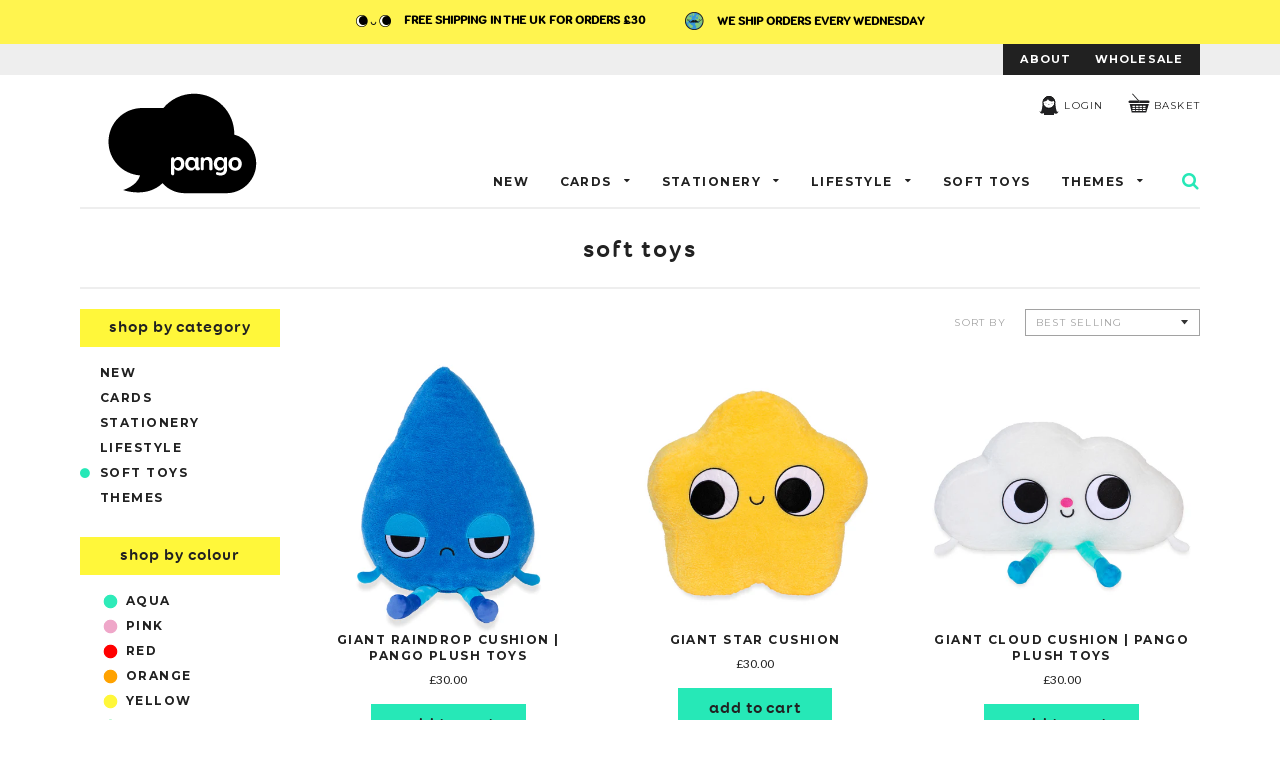

--- FILE ---
content_type: text/html; charset=utf-8
request_url: https://www.pangoproductions.com/collections/soft-toys
body_size: 26119
content:
<!doctype html>
<!--[if IE 8]><html class="no-js lt-ie9" lang="en"> <![endif]-->
<!--[if IE 9 ]><html class="ie9 no-js"> <![endif]-->
<!--[if (gt IE 9)|!(IE)]><!--> <html class="no-js"> <!--<![endif]-->
<head>
  <meta name="p:domain_verify" content="3307a1cec410fcbb235e1c8cd8974ab1"/>
  <meta name="p:domain_verify" content="b4ccccdea9e0125cfcb51fd560a49a11"/>
  <!-- Basic page needs ================================================== -->
  <meta charset="utf-8">
  <meta http-equiv="X-UA-Compatible" content="IE=edge,chrome=1">
  <meta name="facebook-domain-verification" content="1eqrnn7h4831svacmazbyg7xudrem0" />
    

  <link rel="shortcut icon" href="//www.pangoproductions.com/cdn/shop/t/3/assets/favicon.ico?v=2247989382309016081465242071" type="image/x-icon" />  

  <!-- For non-Retina iPhone, iPod Touch, and Android 2.1+ devices: -->
  <link rel="apple-touch-icon-precomposed" href="//www.pangoproductions.com/cdn/shop/t/3/assets/favicon-57.png?v=28319599246084459271465242164">

  <!-- For first- and second-generation iPad: -->
  <link rel="apple-touch-icon-precomposed" sizes="72x72" href="//www.pangoproductions.com/cdn/shop/t/3/assets/favicon-72.png?v=135250391391189933151465242232">

  <!-- For iPhone with high-resolution Retina display running iOS ? 6: -->
  <link rel="apple-touch-icon-precomposed" sizes="114x114" href="//www.pangoproductions.com/cdn/shop/t/3/assets/favicon-114.png?v=91349703131283717561465242261">

  <!-- For iPhone with high-resolution Retina display running iOS ? 7: -->
  <link rel="apple-touch-icon-precomposed" sizes="120x120" href="//www.pangoproductions.com/cdn/shop/t/3/assets/favicon-120.png?v=85012687249862402251465242290">

  <!-- For iPad with high-resolution Retina display running iOS ? 6: -->
  <link rel="apple-touch-icon-precomposed" sizes="144x144" href="//www.pangoproductions.com/cdn/shop/t/3/assets/favicon-144.png?v=49928850939547741181465242358">

  <!-- For iPad with high-resolution Retina display running iOS ? 7: -->
  <link rel="apple-touch-icon-precomposed" sizes="152x152" href="//www.pangoproductions.com/cdn/shop/t/3/assets/favicon-152.png?v=143665691277709881681465242384">

  <!-- Metro tile icon: -->
  <meta name="msapplication-TileColor" content="#FFFFFF">
  <meta name="msapplication-TileImage" content="//www.pangoproductions.com/cdn/shop/t/3/assets/favicon-144.png?v=49928850939547741181465242358">  

  <!-- Title and description ================================================== -->
  <title>
  Soft Toys &ndash; Pango Productions
  </title>

  

  <!-- Helpers ================================================== -->
  <!-- /snippets/social-meta-tags.liquid -->


  <meta property="og:type" content="website">
  <meta property="og:title" content="Soft Toys">
  

<meta property="og:url" content="https://www.pangoproductions.com/collections/soft-toys">
<meta property="og:site_name" content="Pango Productions">



  <meta name="twitter:site" content="@pangoproduction">


  <meta name="twitter:card" content="summary">



  <link rel="canonical" href="https://www.pangoproductions.com/collections/soft-toys">
  <meta name="viewport" content="width=device-width,initial-scale=1,shrink-to-fit=no">
  <meta name="theme-color" content="#747474">

  <!-- Google Fonts ================================================== -->
  <link href='//fonts.googleapis.com/css?family=Montserrat:400,700|Lato:400,700,400italic' rel='stylesheet' type='text/css'>

  <!-- Font Awesome ================================================== -->
  <link rel="stylesheet" href="//maxcdn.bootstrapcdn.com/font-awesome/4.5.0/css/font-awesome.min.css">

  <!-- CSS ================================================== -->
  <link href="//www.pangoproductions.com/cdn/shop/t/3/assets/animate.min.css?v=158433695471940573021465580874" rel="stylesheet" type="text/css" media="all" />
  <link href="//www.pangoproductions.com/cdn/shop/t/3/assets/jquery.fancybox.css?v=3173091439718456271696428928" rel="stylesheet" type="text/css" media="all" />
  <link href="//www.pangoproductions.com/cdn/shop/t/3/assets/jquery.bxslider.css?v=16360451691783019631465238476" rel="stylesheet" type="text/css" media="all" /> 
  <link href="//www.pangoproductions.com/cdn/shop/t/3/assets/timber.scss.css?v=137836106268808107001721740698" rel="stylesheet" type="text/css" media="all" />
  <link href="//www.pangoproductions.com/cdn/shop/t/3/assets/custom.scss.css?v=167200815213972791831696428928" rel="stylesheet" type="text/css" media="all" />

  <!-- Header hook for plugins ================================================== -->
  <script>window.performance && window.performance.mark && window.performance.mark('shopify.content_for_header.start');</script><meta name="google-site-verification" content="KJY6RI4J4GOK7Y5Y-4RpWdKckgcZrwq9w0kdkoANyJc">
<meta name="facebook-domain-verification" content="34zedt3n8f364c1e2n0ipnvsutbp6t">
<meta id="shopify-digital-wallet" name="shopify-digital-wallet" content="/11802442/digital_wallets/dialog">
<meta name="shopify-checkout-api-token" content="42990c5c85cc6f05b82ee9c7a444a2a1">
<meta id="in-context-paypal-metadata" data-shop-id="11802442" data-venmo-supported="false" data-environment="production" data-locale="en_US" data-paypal-v4="true" data-currency="GBP">
<link rel="alternate" type="application/atom+xml" title="Feed" href="/collections/soft-toys.atom" />
<link rel="alternate" type="application/json+oembed" href="https://www.pangoproductions.com/collections/soft-toys.oembed">
<script async="async" src="/checkouts/internal/preloads.js?locale=en-GB"></script>
<link rel="preconnect" href="https://shop.app" crossorigin="anonymous">
<script async="async" src="https://shop.app/checkouts/internal/preloads.js?locale=en-GB&shop_id=11802442" crossorigin="anonymous"></script>
<script id="apple-pay-shop-capabilities" type="application/json">{"shopId":11802442,"countryCode":"GB","currencyCode":"GBP","merchantCapabilities":["supports3DS"],"merchantId":"gid:\/\/shopify\/Shop\/11802442","merchantName":"Pango Productions","requiredBillingContactFields":["postalAddress","email","phone"],"requiredShippingContactFields":["postalAddress","email","phone"],"shippingType":"shipping","supportedNetworks":["visa","maestro","masterCard","amex","discover","elo"],"total":{"type":"pending","label":"Pango Productions","amount":"1.00"},"shopifyPaymentsEnabled":true,"supportsSubscriptions":true}</script>
<script id="shopify-features" type="application/json">{"accessToken":"42990c5c85cc6f05b82ee9c7a444a2a1","betas":["rich-media-storefront-analytics"],"domain":"www.pangoproductions.com","predictiveSearch":true,"shopId":11802442,"locale":"en"}</script>
<script>var Shopify = Shopify || {};
Shopify.shop = "pango-productions-3.myshopify.com";
Shopify.locale = "en";
Shopify.currency = {"active":"GBP","rate":"1.0"};
Shopify.country = "GB";
Shopify.theme = {"name":"pango-fun","id":111580551,"schema_name":null,"schema_version":null,"theme_store_id":null,"role":"main"};
Shopify.theme.handle = "null";
Shopify.theme.style = {"id":null,"handle":null};
Shopify.cdnHost = "www.pangoproductions.com/cdn";
Shopify.routes = Shopify.routes || {};
Shopify.routes.root = "/";</script>
<script type="module">!function(o){(o.Shopify=o.Shopify||{}).modules=!0}(window);</script>
<script>!function(o){function n(){var o=[];function n(){o.push(Array.prototype.slice.apply(arguments))}return n.q=o,n}var t=o.Shopify=o.Shopify||{};t.loadFeatures=n(),t.autoloadFeatures=n()}(window);</script>
<script>
  window.ShopifyPay = window.ShopifyPay || {};
  window.ShopifyPay.apiHost = "shop.app\/pay";
  window.ShopifyPay.redirectState = null;
</script>
<script id="shop-js-analytics" type="application/json">{"pageType":"collection"}</script>
<script defer="defer" async type="module" src="//www.pangoproductions.com/cdn/shopifycloud/shop-js/modules/v2/client.init-shop-cart-sync_IZsNAliE.en.esm.js"></script>
<script defer="defer" async type="module" src="//www.pangoproductions.com/cdn/shopifycloud/shop-js/modules/v2/chunk.common_0OUaOowp.esm.js"></script>
<script type="module">
  await import("//www.pangoproductions.com/cdn/shopifycloud/shop-js/modules/v2/client.init-shop-cart-sync_IZsNAliE.en.esm.js");
await import("//www.pangoproductions.com/cdn/shopifycloud/shop-js/modules/v2/chunk.common_0OUaOowp.esm.js");

  window.Shopify.SignInWithShop?.initShopCartSync?.({"fedCMEnabled":true,"windoidEnabled":true});

</script>
<script>
  window.Shopify = window.Shopify || {};
  if (!window.Shopify.featureAssets) window.Shopify.featureAssets = {};
  window.Shopify.featureAssets['shop-js'] = {"shop-cart-sync":["modules/v2/client.shop-cart-sync_DLOhI_0X.en.esm.js","modules/v2/chunk.common_0OUaOowp.esm.js"],"init-fed-cm":["modules/v2/client.init-fed-cm_C6YtU0w6.en.esm.js","modules/v2/chunk.common_0OUaOowp.esm.js"],"shop-button":["modules/v2/client.shop-button_BCMx7GTG.en.esm.js","modules/v2/chunk.common_0OUaOowp.esm.js"],"shop-cash-offers":["modules/v2/client.shop-cash-offers_BT26qb5j.en.esm.js","modules/v2/chunk.common_0OUaOowp.esm.js","modules/v2/chunk.modal_CGo_dVj3.esm.js"],"init-windoid":["modules/v2/client.init-windoid_B9PkRMql.en.esm.js","modules/v2/chunk.common_0OUaOowp.esm.js"],"init-shop-email-lookup-coordinator":["modules/v2/client.init-shop-email-lookup-coordinator_DZkqjsbU.en.esm.js","modules/v2/chunk.common_0OUaOowp.esm.js"],"shop-toast-manager":["modules/v2/client.shop-toast-manager_Di2EnuM7.en.esm.js","modules/v2/chunk.common_0OUaOowp.esm.js"],"shop-login-button":["modules/v2/client.shop-login-button_BtqW_SIO.en.esm.js","modules/v2/chunk.common_0OUaOowp.esm.js","modules/v2/chunk.modal_CGo_dVj3.esm.js"],"avatar":["modules/v2/client.avatar_BTnouDA3.en.esm.js"],"pay-button":["modules/v2/client.pay-button_CWa-C9R1.en.esm.js","modules/v2/chunk.common_0OUaOowp.esm.js"],"init-shop-cart-sync":["modules/v2/client.init-shop-cart-sync_IZsNAliE.en.esm.js","modules/v2/chunk.common_0OUaOowp.esm.js"],"init-customer-accounts":["modules/v2/client.init-customer-accounts_DenGwJTU.en.esm.js","modules/v2/client.shop-login-button_BtqW_SIO.en.esm.js","modules/v2/chunk.common_0OUaOowp.esm.js","modules/v2/chunk.modal_CGo_dVj3.esm.js"],"init-shop-for-new-customer-accounts":["modules/v2/client.init-shop-for-new-customer-accounts_JdHXxpS9.en.esm.js","modules/v2/client.shop-login-button_BtqW_SIO.en.esm.js","modules/v2/chunk.common_0OUaOowp.esm.js","modules/v2/chunk.modal_CGo_dVj3.esm.js"],"init-customer-accounts-sign-up":["modules/v2/client.init-customer-accounts-sign-up_D6__K_p8.en.esm.js","modules/v2/client.shop-login-button_BtqW_SIO.en.esm.js","modules/v2/chunk.common_0OUaOowp.esm.js","modules/v2/chunk.modal_CGo_dVj3.esm.js"],"checkout-modal":["modules/v2/client.checkout-modal_C_ZQDY6s.en.esm.js","modules/v2/chunk.common_0OUaOowp.esm.js","modules/v2/chunk.modal_CGo_dVj3.esm.js"],"shop-follow-button":["modules/v2/client.shop-follow-button_XetIsj8l.en.esm.js","modules/v2/chunk.common_0OUaOowp.esm.js","modules/v2/chunk.modal_CGo_dVj3.esm.js"],"lead-capture":["modules/v2/client.lead-capture_DvA72MRN.en.esm.js","modules/v2/chunk.common_0OUaOowp.esm.js","modules/v2/chunk.modal_CGo_dVj3.esm.js"],"shop-login":["modules/v2/client.shop-login_ClXNxyh6.en.esm.js","modules/v2/chunk.common_0OUaOowp.esm.js","modules/v2/chunk.modal_CGo_dVj3.esm.js"],"payment-terms":["modules/v2/client.payment-terms_CNlwjfZz.en.esm.js","modules/v2/chunk.common_0OUaOowp.esm.js","modules/v2/chunk.modal_CGo_dVj3.esm.js"]};
</script>
<script>(function() {
  var isLoaded = false;
  function asyncLoad() {
    if (isLoaded) return;
    isLoaded = true;
    var urls = ["https:\/\/chimpstatic.com\/mcjs-connected\/js\/users\/627e767bd1cefa134364aeaa4\/164f31acf321efd45ff63e189.js?shop=pango-productions-3.myshopify.com","https:\/\/trust.conversionbear.com\/script?app=trust_badge\u0026shop=pango-productions-3.myshopify.com","https:\/\/swymv3free-01.azureedge.net\/code\/swym-shopify.js?shop=pango-productions-3.myshopify.com","https:\/\/cdn.nfcube.com\/instafeed-82a3040034b387c852b298360b75bddb.js?shop=pango-productions-3.myshopify.com","https:\/\/app.popt.in\/pixel.js?id=58e16c426a458\u0026shop=pango-productions-3.myshopify.com"];
    for (var i = 0; i < urls.length; i++) {
      var s = document.createElement('script');
      s.type = 'text/javascript';
      s.async = true;
      s.src = urls[i];
      var x = document.getElementsByTagName('script')[0];
      x.parentNode.insertBefore(s, x);
    }
  };
  if(window.attachEvent) {
    window.attachEvent('onload', asyncLoad);
  } else {
    window.addEventListener('load', asyncLoad, false);
  }
})();</script>
<script id="__st">var __st={"a":11802442,"offset":0,"reqid":"fb3e83e1-d53c-43f3-bb70-9d9869d4659b-1768522775","pageurl":"www.pangoproductions.com\/collections\/soft-toys","u":"0f8cf6ad8f1b","p":"collection","rtyp":"collection","rid":265724362939};</script>
<script>window.ShopifyPaypalV4VisibilityTracking = true;</script>
<script id="captcha-bootstrap">!function(){'use strict';const t='contact',e='account',n='new_comment',o=[[t,t],['blogs',n],['comments',n],[t,'customer']],c=[[e,'customer_login'],[e,'guest_login'],[e,'recover_customer_password'],[e,'create_customer']],r=t=>t.map((([t,e])=>`form[action*='/${t}']:not([data-nocaptcha='true']) input[name='form_type'][value='${e}']`)).join(','),a=t=>()=>t?[...document.querySelectorAll(t)].map((t=>t.form)):[];function s(){const t=[...o],e=r(t);return a(e)}const i='password',u='form_key',d=['recaptcha-v3-token','g-recaptcha-response','h-captcha-response',i],f=()=>{try{return window.sessionStorage}catch{return}},m='__shopify_v',_=t=>t.elements[u];function p(t,e,n=!1){try{const o=window.sessionStorage,c=JSON.parse(o.getItem(e)),{data:r}=function(t){const{data:e,action:n}=t;return t[m]||n?{data:e,action:n}:{data:t,action:n}}(c);for(const[e,n]of Object.entries(r))t.elements[e]&&(t.elements[e].value=n);n&&o.removeItem(e)}catch(o){console.error('form repopulation failed',{error:o})}}const l='form_type',E='cptcha';function T(t){t.dataset[E]=!0}const w=window,h=w.document,L='Shopify',v='ce_forms',y='captcha';let A=!1;((t,e)=>{const n=(g='f06e6c50-85a8-45c8-87d0-21a2b65856fe',I='https://cdn.shopify.com/shopifycloud/storefront-forms-hcaptcha/ce_storefront_forms_captcha_hcaptcha.v1.5.2.iife.js',D={infoText:'Protected by hCaptcha',privacyText:'Privacy',termsText:'Terms'},(t,e,n)=>{const o=w[L][v],c=o.bindForm;if(c)return c(t,g,e,D).then(n);var r;o.q.push([[t,g,e,D],n]),r=I,A||(h.body.append(Object.assign(h.createElement('script'),{id:'captcha-provider',async:!0,src:r})),A=!0)});var g,I,D;w[L]=w[L]||{},w[L][v]=w[L][v]||{},w[L][v].q=[],w[L][y]=w[L][y]||{},w[L][y].protect=function(t,e){n(t,void 0,e),T(t)},Object.freeze(w[L][y]),function(t,e,n,w,h,L){const[v,y,A,g]=function(t,e,n){const i=e?o:[],u=t?c:[],d=[...i,...u],f=r(d),m=r(i),_=r(d.filter((([t,e])=>n.includes(e))));return[a(f),a(m),a(_),s()]}(w,h,L),I=t=>{const e=t.target;return e instanceof HTMLFormElement?e:e&&e.form},D=t=>v().includes(t);t.addEventListener('submit',(t=>{const e=I(t);if(!e)return;const n=D(e)&&!e.dataset.hcaptchaBound&&!e.dataset.recaptchaBound,o=_(e),c=g().includes(e)&&(!o||!o.value);(n||c)&&t.preventDefault(),c&&!n&&(function(t){try{if(!f())return;!function(t){const e=f();if(!e)return;const n=_(t);if(!n)return;const o=n.value;o&&e.removeItem(o)}(t);const e=Array.from(Array(32),(()=>Math.random().toString(36)[2])).join('');!function(t,e){_(t)||t.append(Object.assign(document.createElement('input'),{type:'hidden',name:u})),t.elements[u].value=e}(t,e),function(t,e){const n=f();if(!n)return;const o=[...t.querySelectorAll(`input[type='${i}']`)].map((({name:t})=>t)),c=[...d,...o],r={};for(const[a,s]of new FormData(t).entries())c.includes(a)||(r[a]=s);n.setItem(e,JSON.stringify({[m]:1,action:t.action,data:r}))}(t,e)}catch(e){console.error('failed to persist form',e)}}(e),e.submit())}));const S=(t,e)=>{t&&!t.dataset[E]&&(n(t,e.some((e=>e===t))),T(t))};for(const o of['focusin','change'])t.addEventListener(o,(t=>{const e=I(t);D(e)&&S(e,y())}));const B=e.get('form_key'),M=e.get(l),P=B&&M;t.addEventListener('DOMContentLoaded',(()=>{const t=y();if(P)for(const e of t)e.elements[l].value===M&&p(e,B);[...new Set([...A(),...v().filter((t=>'true'===t.dataset.shopifyCaptcha))])].forEach((e=>S(e,t)))}))}(h,new URLSearchParams(w.location.search),n,t,e,['guest_login'])})(!0,!0)}();</script>
<script integrity="sha256-4kQ18oKyAcykRKYeNunJcIwy7WH5gtpwJnB7kiuLZ1E=" data-source-attribution="shopify.loadfeatures" defer="defer" src="//www.pangoproductions.com/cdn/shopifycloud/storefront/assets/storefront/load_feature-a0a9edcb.js" crossorigin="anonymous"></script>
<script crossorigin="anonymous" defer="defer" src="//www.pangoproductions.com/cdn/shopifycloud/storefront/assets/shopify_pay/storefront-65b4c6d7.js?v=20250812"></script>
<script data-source-attribution="shopify.dynamic_checkout.dynamic.init">var Shopify=Shopify||{};Shopify.PaymentButton=Shopify.PaymentButton||{isStorefrontPortableWallets:!0,init:function(){window.Shopify.PaymentButton.init=function(){};var t=document.createElement("script");t.src="https://www.pangoproductions.com/cdn/shopifycloud/portable-wallets/latest/portable-wallets.en.js",t.type="module",document.head.appendChild(t)}};
</script>
<script data-source-attribution="shopify.dynamic_checkout.buyer_consent">
  function portableWalletsHideBuyerConsent(e){var t=document.getElementById("shopify-buyer-consent"),n=document.getElementById("shopify-subscription-policy-button");t&&n&&(t.classList.add("hidden"),t.setAttribute("aria-hidden","true"),n.removeEventListener("click",e))}function portableWalletsShowBuyerConsent(e){var t=document.getElementById("shopify-buyer-consent"),n=document.getElementById("shopify-subscription-policy-button");t&&n&&(t.classList.remove("hidden"),t.removeAttribute("aria-hidden"),n.addEventListener("click",e))}window.Shopify?.PaymentButton&&(window.Shopify.PaymentButton.hideBuyerConsent=portableWalletsHideBuyerConsent,window.Shopify.PaymentButton.showBuyerConsent=portableWalletsShowBuyerConsent);
</script>
<script data-source-attribution="shopify.dynamic_checkout.cart.bootstrap">document.addEventListener("DOMContentLoaded",(function(){function t(){return document.querySelector("shopify-accelerated-checkout-cart, shopify-accelerated-checkout")}if(t())Shopify.PaymentButton.init();else{new MutationObserver((function(e,n){t()&&(Shopify.PaymentButton.init(),n.disconnect())})).observe(document.body,{childList:!0,subtree:!0})}}));
</script>
<link id="shopify-accelerated-checkout-styles" rel="stylesheet" media="screen" href="https://www.pangoproductions.com/cdn/shopifycloud/portable-wallets/latest/accelerated-checkout-backwards-compat.css" crossorigin="anonymous">
<style id="shopify-accelerated-checkout-cart">
        #shopify-buyer-consent {
  margin-top: 1em;
  display: inline-block;
  width: 100%;
}

#shopify-buyer-consent.hidden {
  display: none;
}

#shopify-subscription-policy-button {
  background: none;
  border: none;
  padding: 0;
  text-decoration: underline;
  font-size: inherit;
  cursor: pointer;
}

#shopify-subscription-policy-button::before {
  box-shadow: none;
}

      </style>

<script>window.performance && window.performance.mark && window.performance.mark('shopify.content_for_header.end');</script>
  <!-- /snippets/oldIE-js.liquid -->


<!--[if lt IE 9]>
<script src="//cdnjs.cloudflare.com/ajax/libs/html5shiv/3.7.2/html5shiv.min.js" type="text/javascript"></script>
<script src="//www.pangoproductions.com/cdn/shop/t/3/assets/respond.min.js?v=52248677837542619231459910399" type="text/javascript"></script>
<link href="//www.pangoproductions.com/cdn/shop/t/3/assets/respond-proxy.html" id="respond-proxy" rel="respond-proxy" />
<link href="//www.pangoproductions.com/search?q=cd7a1e238c4373cc6cef8242e55905c9" id="respond-redirect" rel="respond-redirect" />
<script src="//www.pangoproductions.com/search?q=cd7a1e238c4373cc6cef8242e55905c9" type="text/javascript"></script>
<![endif]-->



  <script src="//ajax.googleapis.com/ajax/libs/jquery/1.11.0/jquery.min.js" type="text/javascript"></script>
  <script src="//www.pangoproductions.com/cdn/shop/t/3/assets/modernizr.min.js?v=137617515274177302221459910399" type="text/javascript"></script>

  <!-- BxSlider ================================================== -->
  <script src="//www.pangoproductions.com/cdn/shop/t/3/assets/jquery.bxslider.min.js?v=148231676587036976281459910398" type="text/javascript"></script>

  <!-- FancyBox ================================================== -->
  <script src="//www.pangoproductions.com/cdn/shop/t/3/assets/jquery.fancybox.pack.js?v=109596824165768543441459910398" type="text/javascript"></script>

  
  

  <script src="//www.pangoproductions.com/cdn/shop/t/3/assets/wow.min.js?v=115119078963534947431464625939" type="text/javascript"></script>
  <script>
  new WOW().init();
  </script>

<script type="text/javascript" id="feefo-plugin-widget-bootstrap" src="//register.feefo.com/api/ecommerce/plugin/widget/merchant/pango-productions" async></script>


  <script src="//www.pangoproductions.com/cdn/shop/t/3/assets/bss-file-configdata.js?v=173599221375289499541699456081" type="text/javascript"></script> <script src="//www.pangoproductions.com/cdn/shop/t/3/assets/bss-file-configdata-banner.js?v=151034973688681356691699456080" type="text/javascript"></script> <script src="//www.pangoproductions.com/cdn/shop/t/3/assets/bss-file-configdata-popup.js?v=173992696638277510541699456081" type="text/javascript"></script><script>
                if (typeof BSS_PL == 'undefined') {
                    var BSS_PL = {};
                }
                var bssPlApiServer = "https://product-labels-pro.bsscommerce.com";
                BSS_PL.customerTags = 'null';
                BSS_PL.customerId = 'null';
                BSS_PL.configData = configDatas;
                BSS_PL.configDataBanner = configDataBanners ? configDataBanners : [];
                BSS_PL.configDataPopup = configDataPopups ? configDataPopups : [];
                BSS_PL.storeId = 336;
                BSS_PL.currentPlan = "free";
                BSS_PL.storeIdCustomOld = "10678";
                BSS_PL.storeIdOldWIthPriority = "12200";
                BSS_PL.apiServerProduction = "https://product-labels-pro.bsscommerce.com";
                
                BSS_PL.integration = {"laiReview":{"status":0,"config":[]}}
                BSS_PL.settingsData = {}
                </script>
            <style>
.homepage-slideshow .slick-slide .bss_pl_img {
    visibility: hidden !important;
}
</style>
<!-- BEGIN app block: shopify://apps/ta-labels-badges/blocks/bss-pl-config-data/91bfe765-b604-49a1-805e-3599fa600b24 --><script
    id='bss-pl-config-data'
>
	let TAE_StoreId = "";
	if (typeof BSS_PL == 'undefined' || TAE_StoreId !== "") {
  		var BSS_PL = {};
		BSS_PL.storeId = null;
		BSS_PL.currentPlan = null;
		BSS_PL.apiServerProduction = null;
		BSS_PL.publicAccessToken = null;
		BSS_PL.customerTags = "null";
		BSS_PL.customerId = "null";
		BSS_PL.storeIdCustomOld = null;
		BSS_PL.storeIdOldWIthPriority = null;
		BSS_PL.storeIdOptimizeAppendLabel = null
		BSS_PL.optimizeCodeIds = null; 
		BSS_PL.extendedFeatureIds = null;
		BSS_PL.integration = null;
		BSS_PL.settingsData  = null;
		BSS_PL.configProductMetafields = null;
		BSS_PL.configVariantMetafields = null;
		
		BSS_PL.configData = [].concat();

		
		BSS_PL.configDataBanner = [].concat();

		
		BSS_PL.configDataPopup = [].concat();

		
		BSS_PL.configDataLabelGroup = [].concat();
		
		
		BSS_PL.collectionID = ``;
		BSS_PL.collectionHandle = ``;
		BSS_PL.collectionTitle = ``;

		
		BSS_PL.conditionConfigData = [].concat();
	}
</script>




<style>
    
    
</style>

<script>
    function bssLoadScripts(src, callback, isDefer = false) {
        const scriptTag = document.createElement('script');
        document.head.appendChild(scriptTag);
        scriptTag.src = src;
        if (isDefer) {
            scriptTag.defer = true;
        } else {
            scriptTag.async = true;
        }
        if (callback) {
            scriptTag.addEventListener('load', function () {
                callback();
            });
        }
    }
    const scriptUrls = [
        "https://cdn.shopify.com/extensions/019bc12a-fa7d-7664-aa83-d35df99c6de4/product-label-556/assets/bss-pl-init-helper.js",
        "https://cdn.shopify.com/extensions/019bc12a-fa7d-7664-aa83-d35df99c6de4/product-label-556/assets/bss-pl-init-config-run-scripts.js",
    ];
    Promise.all(scriptUrls.map((script) => new Promise((resolve) => bssLoadScripts(script, resolve)))).then((res) => {
        console.log('BSS scripts loaded');
        window.bssScriptsLoaded = true;
    });

	function bssInitScripts() {
		if (BSS_PL.configData.length) {
			const enabledFeature = [
				{ type: 1, script: "https://cdn.shopify.com/extensions/019bc12a-fa7d-7664-aa83-d35df99c6de4/product-label-556/assets/bss-pl-init-for-label.js" },
				{ type: 2, badge: [0, 7, 8], script: "https://cdn.shopify.com/extensions/019bc12a-fa7d-7664-aa83-d35df99c6de4/product-label-556/assets/bss-pl-init-for-badge-product-name.js" },
				{ type: 2, badge: [1, 11], script: "https://cdn.shopify.com/extensions/019bc12a-fa7d-7664-aa83-d35df99c6de4/product-label-556/assets/bss-pl-init-for-badge-product-image.js" },
				{ type: 2, badge: 2, script: "https://cdn.shopify.com/extensions/019bc12a-fa7d-7664-aa83-d35df99c6de4/product-label-556/assets/bss-pl-init-for-badge-custom-selector.js" },
				{ type: 2, badge: [3, 9, 10], script: "https://cdn.shopify.com/extensions/019bc12a-fa7d-7664-aa83-d35df99c6de4/product-label-556/assets/bss-pl-init-for-badge-price.js" },
				{ type: 2, badge: 4, script: "https://cdn.shopify.com/extensions/019bc12a-fa7d-7664-aa83-d35df99c6de4/product-label-556/assets/bss-pl-init-for-badge-add-to-cart-btn.js" },
				{ type: 2, badge: 5, script: "https://cdn.shopify.com/extensions/019bc12a-fa7d-7664-aa83-d35df99c6de4/product-label-556/assets/bss-pl-init-for-badge-quantity-box.js" },
				{ type: 2, badge: 6, script: "https://cdn.shopify.com/extensions/019bc12a-fa7d-7664-aa83-d35df99c6de4/product-label-556/assets/bss-pl-init-for-badge-buy-it-now-btn.js" }
			]
				.filter(({ type, badge }) => BSS_PL.configData.some(item => item.label_type === type && (badge === undefined || (Array.isArray(badge) ? badge.includes(item.badge_type) : item.badge_type === badge))) || (type === 1 && BSS_PL.configDataLabelGroup && BSS_PL.configDataLabelGroup.length))
				.map(({ script }) => script);
				
            enabledFeature.forEach((src) => bssLoadScripts(src));

            if (enabledFeature.length) {
                const src = "https://cdn.shopify.com/extensions/019bc12a-fa7d-7664-aa83-d35df99c6de4/product-label-556/assets/bss-product-label-js.js";
                bssLoadScripts(src);
            }
        }

        if (BSS_PL.configDataBanner && BSS_PL.configDataBanner.length) {
            const src = "https://cdn.shopify.com/extensions/019bc12a-fa7d-7664-aa83-d35df99c6de4/product-label-556/assets/bss-product-label-banner.js";
            bssLoadScripts(src);
        }

        if (BSS_PL.configDataPopup && BSS_PL.configDataPopup.length) {
            const src = "https://cdn.shopify.com/extensions/019bc12a-fa7d-7664-aa83-d35df99c6de4/product-label-556/assets/bss-product-label-popup.js";
            bssLoadScripts(src);
        }

        if (window.location.search.includes('bss-pl-custom-selector')) {
            const src = "https://cdn.shopify.com/extensions/019bc12a-fa7d-7664-aa83-d35df99c6de4/product-label-556/assets/bss-product-label-custom-position.js";
            bssLoadScripts(src, null, true);
        }
    }
    bssInitScripts();
</script>


<!-- END app block --><link href="https://cdn.shopify.com/extensions/019bc12a-fa7d-7664-aa83-d35df99c6de4/product-label-556/assets/bss-pl-style.min.css" rel="stylesheet" type="text/css" media="all">
<meta property="og:image" content="https://cdn.shopify.com/s/files/1/1180/2442/files/pango-01_c7e04ed9-d5f8-4958-9cc2-28617e9e4004.png?v=1593443559" />
<meta property="og:image:secure_url" content="https://cdn.shopify.com/s/files/1/1180/2442/files/pango-01_c7e04ed9-d5f8-4958-9cc2-28617e9e4004.png?v=1593443559" />
<meta property="og:image:width" content="5000" />
<meta property="og:image:height" content="2617" />
<link href="https://monorail-edge.shopifysvc.com" rel="dns-prefetch">
<script>(function(){if ("sendBeacon" in navigator && "performance" in window) {try {var session_token_from_headers = performance.getEntriesByType('navigation')[0].serverTiming.find(x => x.name == '_s').description;} catch {var session_token_from_headers = undefined;}var session_cookie_matches = document.cookie.match(/_shopify_s=([^;]*)/);var session_token_from_cookie = session_cookie_matches && session_cookie_matches.length === 2 ? session_cookie_matches[1] : "";var session_token = session_token_from_headers || session_token_from_cookie || "";function handle_abandonment_event(e) {var entries = performance.getEntries().filter(function(entry) {return /monorail-edge.shopifysvc.com/.test(entry.name);});if (!window.abandonment_tracked && entries.length === 0) {window.abandonment_tracked = true;var currentMs = Date.now();var navigation_start = performance.timing.navigationStart;var payload = {shop_id: 11802442,url: window.location.href,navigation_start,duration: currentMs - navigation_start,session_token,page_type: "collection"};window.navigator.sendBeacon("https://monorail-edge.shopifysvc.com/v1/produce", JSON.stringify({schema_id: "online_store_buyer_site_abandonment/1.1",payload: payload,metadata: {event_created_at_ms: currentMs,event_sent_at_ms: currentMs}}));}}window.addEventListener('pagehide', handle_abandonment_event);}}());</script>
<script id="web-pixels-manager-setup">(function e(e,d,r,n,o){if(void 0===o&&(o={}),!Boolean(null===(a=null===(i=window.Shopify)||void 0===i?void 0:i.analytics)||void 0===a?void 0:a.replayQueue)){var i,a;window.Shopify=window.Shopify||{};var t=window.Shopify;t.analytics=t.analytics||{};var s=t.analytics;s.replayQueue=[],s.publish=function(e,d,r){return s.replayQueue.push([e,d,r]),!0};try{self.performance.mark("wpm:start")}catch(e){}var l=function(){var e={modern:/Edge?\/(1{2}[4-9]|1[2-9]\d|[2-9]\d{2}|\d{4,})\.\d+(\.\d+|)|Firefox\/(1{2}[4-9]|1[2-9]\d|[2-9]\d{2}|\d{4,})\.\d+(\.\d+|)|Chrom(ium|e)\/(9{2}|\d{3,})\.\d+(\.\d+|)|(Maci|X1{2}).+ Version\/(15\.\d+|(1[6-9]|[2-9]\d|\d{3,})\.\d+)([,.]\d+|)( \(\w+\)|)( Mobile\/\w+|) Safari\/|Chrome.+OPR\/(9{2}|\d{3,})\.\d+\.\d+|(CPU[ +]OS|iPhone[ +]OS|CPU[ +]iPhone|CPU IPhone OS|CPU iPad OS)[ +]+(15[._]\d+|(1[6-9]|[2-9]\d|\d{3,})[._]\d+)([._]\d+|)|Android:?[ /-](13[3-9]|1[4-9]\d|[2-9]\d{2}|\d{4,})(\.\d+|)(\.\d+|)|Android.+Firefox\/(13[5-9]|1[4-9]\d|[2-9]\d{2}|\d{4,})\.\d+(\.\d+|)|Android.+Chrom(ium|e)\/(13[3-9]|1[4-9]\d|[2-9]\d{2}|\d{4,})\.\d+(\.\d+|)|SamsungBrowser\/([2-9]\d|\d{3,})\.\d+/,legacy:/Edge?\/(1[6-9]|[2-9]\d|\d{3,})\.\d+(\.\d+|)|Firefox\/(5[4-9]|[6-9]\d|\d{3,})\.\d+(\.\d+|)|Chrom(ium|e)\/(5[1-9]|[6-9]\d|\d{3,})\.\d+(\.\d+|)([\d.]+$|.*Safari\/(?![\d.]+ Edge\/[\d.]+$))|(Maci|X1{2}).+ Version\/(10\.\d+|(1[1-9]|[2-9]\d|\d{3,})\.\d+)([,.]\d+|)( \(\w+\)|)( Mobile\/\w+|) Safari\/|Chrome.+OPR\/(3[89]|[4-9]\d|\d{3,})\.\d+\.\d+|(CPU[ +]OS|iPhone[ +]OS|CPU[ +]iPhone|CPU IPhone OS|CPU iPad OS)[ +]+(10[._]\d+|(1[1-9]|[2-9]\d|\d{3,})[._]\d+)([._]\d+|)|Android:?[ /-](13[3-9]|1[4-9]\d|[2-9]\d{2}|\d{4,})(\.\d+|)(\.\d+|)|Mobile Safari.+OPR\/([89]\d|\d{3,})\.\d+\.\d+|Android.+Firefox\/(13[5-9]|1[4-9]\d|[2-9]\d{2}|\d{4,})\.\d+(\.\d+|)|Android.+Chrom(ium|e)\/(13[3-9]|1[4-9]\d|[2-9]\d{2}|\d{4,})\.\d+(\.\d+|)|Android.+(UC? ?Browser|UCWEB|U3)[ /]?(15\.([5-9]|\d{2,})|(1[6-9]|[2-9]\d|\d{3,})\.\d+)\.\d+|SamsungBrowser\/(5\.\d+|([6-9]|\d{2,})\.\d+)|Android.+MQ{2}Browser\/(14(\.(9|\d{2,})|)|(1[5-9]|[2-9]\d|\d{3,})(\.\d+|))(\.\d+|)|K[Aa][Ii]OS\/(3\.\d+|([4-9]|\d{2,})\.\d+)(\.\d+|)/},d=e.modern,r=e.legacy,n=navigator.userAgent;return n.match(d)?"modern":n.match(r)?"legacy":"unknown"}(),u="modern"===l?"modern":"legacy",c=(null!=n?n:{modern:"",legacy:""})[u],f=function(e){return[e.baseUrl,"/wpm","/b",e.hashVersion,"modern"===e.buildTarget?"m":"l",".js"].join("")}({baseUrl:d,hashVersion:r,buildTarget:u}),m=function(e){var d=e.version,r=e.bundleTarget,n=e.surface,o=e.pageUrl,i=e.monorailEndpoint;return{emit:function(e){var a=e.status,t=e.errorMsg,s=(new Date).getTime(),l=JSON.stringify({metadata:{event_sent_at_ms:s},events:[{schema_id:"web_pixels_manager_load/3.1",payload:{version:d,bundle_target:r,page_url:o,status:a,surface:n,error_msg:t},metadata:{event_created_at_ms:s}}]});if(!i)return console&&console.warn&&console.warn("[Web Pixels Manager] No Monorail endpoint provided, skipping logging."),!1;try{return self.navigator.sendBeacon.bind(self.navigator)(i,l)}catch(e){}var u=new XMLHttpRequest;try{return u.open("POST",i,!0),u.setRequestHeader("Content-Type","text/plain"),u.send(l),!0}catch(e){return console&&console.warn&&console.warn("[Web Pixels Manager] Got an unhandled error while logging to Monorail."),!1}}}}({version:r,bundleTarget:l,surface:e.surface,pageUrl:self.location.href,monorailEndpoint:e.monorailEndpoint});try{o.browserTarget=l,function(e){var d=e.src,r=e.async,n=void 0===r||r,o=e.onload,i=e.onerror,a=e.sri,t=e.scriptDataAttributes,s=void 0===t?{}:t,l=document.createElement("script"),u=document.querySelector("head"),c=document.querySelector("body");if(l.async=n,l.src=d,a&&(l.integrity=a,l.crossOrigin="anonymous"),s)for(var f in s)if(Object.prototype.hasOwnProperty.call(s,f))try{l.dataset[f]=s[f]}catch(e){}if(o&&l.addEventListener("load",o),i&&l.addEventListener("error",i),u)u.appendChild(l);else{if(!c)throw new Error("Did not find a head or body element to append the script");c.appendChild(l)}}({src:f,async:!0,onload:function(){if(!function(){var e,d;return Boolean(null===(d=null===(e=window.Shopify)||void 0===e?void 0:e.analytics)||void 0===d?void 0:d.initialized)}()){var d=window.webPixelsManager.init(e)||void 0;if(d){var r=window.Shopify.analytics;r.replayQueue.forEach((function(e){var r=e[0],n=e[1],o=e[2];d.publishCustomEvent(r,n,o)})),r.replayQueue=[],r.publish=d.publishCustomEvent,r.visitor=d.visitor,r.initialized=!0}}},onerror:function(){return m.emit({status:"failed",errorMsg:"".concat(f," has failed to load")})},sri:function(e){var d=/^sha384-[A-Za-z0-9+/=]+$/;return"string"==typeof e&&d.test(e)}(c)?c:"",scriptDataAttributes:o}),m.emit({status:"loading"})}catch(e){m.emit({status:"failed",errorMsg:(null==e?void 0:e.message)||"Unknown error"})}}})({shopId: 11802442,storefrontBaseUrl: "https://www.pangoproductions.com",extensionsBaseUrl: "https://extensions.shopifycdn.com/cdn/shopifycloud/web-pixels-manager",monorailEndpoint: "https://monorail-edge.shopifysvc.com/unstable/produce_batch",surface: "storefront-renderer",enabledBetaFlags: ["2dca8a86"],webPixelsConfigList: [{"id":"378929339","configuration":"{\"config\":\"{\\\"pixel_id\\\":\\\"G-23PQCEYCSS\\\",\\\"target_country\\\":\\\"GB\\\",\\\"gtag_events\\\":[{\\\"type\\\":\\\"search\\\",\\\"action_label\\\":[\\\"G-23PQCEYCSS\\\",\\\"AW-994455457\\\/jT25CP-59vECEKHfmNoD\\\"]},{\\\"type\\\":\\\"begin_checkout\\\",\\\"action_label\\\":[\\\"G-23PQCEYCSS\\\",\\\"AW-994455457\\\/7yQsCPy59vECEKHfmNoD\\\"]},{\\\"type\\\":\\\"view_item\\\",\\\"action_label\\\":[\\\"G-23PQCEYCSS\\\",\\\"AW-994455457\\\/tRX_CPa59vECEKHfmNoD\\\",\\\"MC-KZZ7P609YV\\\"]},{\\\"type\\\":\\\"purchase\\\",\\\"action_label\\\":[\\\"G-23PQCEYCSS\\\",\\\"AW-994455457\\\/sbYzCPO59vECEKHfmNoD\\\",\\\"MC-KZZ7P609YV\\\"]},{\\\"type\\\":\\\"page_view\\\",\\\"action_label\\\":[\\\"G-23PQCEYCSS\\\",\\\"AW-994455457\\\/4tEWCPC59vECEKHfmNoD\\\",\\\"MC-KZZ7P609YV\\\"]},{\\\"type\\\":\\\"add_payment_info\\\",\\\"action_label\\\":[\\\"G-23PQCEYCSS\\\",\\\"AW-994455457\\\/3fg-CIK69vECEKHfmNoD\\\"]},{\\\"type\\\":\\\"add_to_cart\\\",\\\"action_label\\\":[\\\"G-23PQCEYCSS\\\",\\\"AW-994455457\\\/LCr4CPm59vECEKHfmNoD\\\"]}],\\\"enable_monitoring_mode\\\":false}\"}","eventPayloadVersion":"v1","runtimeContext":"OPEN","scriptVersion":"b2a88bafab3e21179ed38636efcd8a93","type":"APP","apiClientId":1780363,"privacyPurposes":[],"dataSharingAdjustments":{"protectedCustomerApprovalScopes":["read_customer_address","read_customer_email","read_customer_name","read_customer_personal_data","read_customer_phone"]}},{"id":"144015547","configuration":"{\"pixel_id\":\"675079243037691\",\"pixel_type\":\"facebook_pixel\",\"metaapp_system_user_token\":\"-\"}","eventPayloadVersion":"v1","runtimeContext":"OPEN","scriptVersion":"ca16bc87fe92b6042fbaa3acc2fbdaa6","type":"APP","apiClientId":2329312,"privacyPurposes":["ANALYTICS","MARKETING","SALE_OF_DATA"],"dataSharingAdjustments":{"protectedCustomerApprovalScopes":["read_customer_address","read_customer_email","read_customer_name","read_customer_personal_data","read_customer_phone"]}},{"id":"42074299","configuration":"{\"tagID\":\"2612792899953\"}","eventPayloadVersion":"v1","runtimeContext":"STRICT","scriptVersion":"18031546ee651571ed29edbe71a3550b","type":"APP","apiClientId":3009811,"privacyPurposes":["ANALYTICS","MARKETING","SALE_OF_DATA"],"dataSharingAdjustments":{"protectedCustomerApprovalScopes":["read_customer_address","read_customer_email","read_customer_name","read_customer_personal_data","read_customer_phone"]}},{"id":"159973761","eventPayloadVersion":"v1","runtimeContext":"LAX","scriptVersion":"1","type":"CUSTOM","privacyPurposes":["MARKETING"],"name":"Meta pixel (migrated)"},{"id":"shopify-app-pixel","configuration":"{}","eventPayloadVersion":"v1","runtimeContext":"STRICT","scriptVersion":"0450","apiClientId":"shopify-pixel","type":"APP","privacyPurposes":["ANALYTICS","MARKETING"]},{"id":"shopify-custom-pixel","eventPayloadVersion":"v1","runtimeContext":"LAX","scriptVersion":"0450","apiClientId":"shopify-pixel","type":"CUSTOM","privacyPurposes":["ANALYTICS","MARKETING"]}],isMerchantRequest: false,initData: {"shop":{"name":"Pango Productions","paymentSettings":{"currencyCode":"GBP"},"myshopifyDomain":"pango-productions-3.myshopify.com","countryCode":"GB","storefrontUrl":"https:\/\/www.pangoproductions.com"},"customer":null,"cart":null,"checkout":null,"productVariants":[],"purchasingCompany":null},},"https://www.pangoproductions.com/cdn","fcfee988w5aeb613cpc8e4bc33m6693e112",{"modern":"","legacy":""},{"shopId":"11802442","storefrontBaseUrl":"https:\/\/www.pangoproductions.com","extensionBaseUrl":"https:\/\/extensions.shopifycdn.com\/cdn\/shopifycloud\/web-pixels-manager","surface":"storefront-renderer","enabledBetaFlags":"[\"2dca8a86\"]","isMerchantRequest":"false","hashVersion":"fcfee988w5aeb613cpc8e4bc33m6693e112","publish":"custom","events":"[[\"page_viewed\",{}],[\"collection_viewed\",{\"collection\":{\"id\":\"265724362939\",\"title\":\"Soft Toys\",\"productVariants\":[{\"price\":{\"amount\":30.0,\"currencyCode\":\"GBP\"},\"product\":{\"title\":\"Giant Raindrop Cushion | Pango Plush Toys\",\"vendor\":\"Pango Productions\",\"id\":\"6756428447931\",\"untranslatedTitle\":\"Giant Raindrop Cushion | Pango Plush Toys\",\"url\":\"\/products\/giant-raindrop-soft-toy\",\"type\":\"Soft Toys\"},\"id\":\"40031228068027\",\"image\":{\"src\":\"\/\/www.pangoproductions.com\/cdn\/shop\/products\/PLG03_raindrop_plush2.jpg?v=1620393977\"},\"sku\":\"PLG03\",\"title\":\"Default Title\",\"untranslatedTitle\":\"Default Title\"},{\"price\":{\"amount\":30.0,\"currencyCode\":\"GBP\"},\"product\":{\"title\":\"Giant Star Cushion\",\"vendor\":\"Pango Productions\",\"id\":\"6756544872635\",\"untranslatedTitle\":\"Giant Star Cushion\",\"url\":\"\/products\/giant-star-soft-toy\",\"type\":\"Soft Toys\"},\"id\":\"40031459803323\",\"image\":{\"src\":\"\/\/www.pangoproductions.com\/cdn\/shop\/products\/PLG04_star_plush2.jpg?v=1620900560\"},\"sku\":\"PLG04\",\"title\":\"Default Title\",\"untranslatedTitle\":\"Default Title\"},{\"price\":{\"amount\":30.0,\"currencyCode\":\"GBP\"},\"product\":{\"title\":\"Giant Cloud Cushion | Pango Plush Toys\",\"vendor\":\"Pango Productions\",\"id\":\"6756259135675\",\"untranslatedTitle\":\"Giant Cloud Cushion | Pango Plush Toys\",\"url\":\"\/products\/giant-cloud-soft-toy\",\"type\":\"Soft Toys\"},\"id\":\"40030858543291\",\"image\":{\"src\":\"\/\/www.pangoproductions.com\/cdn\/shop\/products\/PLG02_cloud_plush2_fa064127-5fee-44a3-83b6-8a91181fc10a.jpg?v=1620398999\"},\"sku\":\"PLG02\",\"title\":\"Default Title\",\"untranslatedTitle\":\"Default Title\"},{\"price\":{\"amount\":8.5,\"currencyCode\":\"GBP\"},\"product\":{\"title\":\"Mini Aqua Raindrop Soft Toy\",\"vendor\":\"Pango Productions\",\"id\":\"6791668793531\",\"untranslatedTitle\":\"Mini Aqua Raindrop Soft Toy\",\"url\":\"\/products\/mini-aqua-raindrop-soft-toy\",\"type\":\"Soft Toys\"},\"id\":\"40115317145787\",\"image\":{\"src\":\"\/\/www.pangoproductions.com\/cdn\/shop\/products\/PLS02_green_drop2.jpg?v=1620384834\"},\"sku\":\"PLS02 aqua\",\"title\":\"Default Title\",\"untranslatedTitle\":\"Default Title\"},{\"price\":{\"amount\":8.5,\"currencyCode\":\"GBP\"},\"product\":{\"title\":\"Mini Yellow Raindrop Soft Toy\",\"vendor\":\"Pango Productions\",\"id\":\"6790917980347\",\"untranslatedTitle\":\"Mini Yellow Raindrop Soft Toy\",\"url\":\"\/products\/mini-yellow-raindrop-soft-toy\",\"type\":\"Soft Toys\"},\"id\":\"40113176117435\",\"image\":{\"src\":\"\/\/www.pangoproductions.com\/cdn\/shop\/products\/PLS03_yellow_drop2.jpg?v=1620393808\"},\"sku\":\"PLS03 yellow\",\"title\":\"Default Title\",\"untranslatedTitle\":\"Default Title\"}]}}]]"});</script><script>
  window.ShopifyAnalytics = window.ShopifyAnalytics || {};
  window.ShopifyAnalytics.meta = window.ShopifyAnalytics.meta || {};
  window.ShopifyAnalytics.meta.currency = 'GBP';
  var meta = {"products":[{"id":6756428447931,"gid":"gid:\/\/shopify\/Product\/6756428447931","vendor":"Pango Productions","type":"Soft Toys","handle":"giant-raindrop-soft-toy","variants":[{"id":40031228068027,"price":3000,"name":"Giant Raindrop Cushion | Pango Plush Toys","public_title":null,"sku":"PLG03"}],"remote":false},{"id":6756544872635,"gid":"gid:\/\/shopify\/Product\/6756544872635","vendor":"Pango Productions","type":"Soft Toys","handle":"giant-star-soft-toy","variants":[{"id":40031459803323,"price":3000,"name":"Giant Star Cushion","public_title":null,"sku":"PLG04"}],"remote":false},{"id":6756259135675,"gid":"gid:\/\/shopify\/Product\/6756259135675","vendor":"Pango Productions","type":"Soft Toys","handle":"giant-cloud-soft-toy","variants":[{"id":40030858543291,"price":3000,"name":"Giant Cloud Cushion | Pango Plush Toys","public_title":null,"sku":"PLG02"}],"remote":false},{"id":6791668793531,"gid":"gid:\/\/shopify\/Product\/6791668793531","vendor":"Pango Productions","type":"Soft Toys","handle":"mini-aqua-raindrop-soft-toy","variants":[{"id":40115317145787,"price":850,"name":"Mini Aqua Raindrop Soft Toy","public_title":null,"sku":"PLS02 aqua"}],"remote":false},{"id":6790917980347,"gid":"gid:\/\/shopify\/Product\/6790917980347","vendor":"Pango Productions","type":"Soft Toys","handle":"mini-yellow-raindrop-soft-toy","variants":[{"id":40113176117435,"price":850,"name":"Mini Yellow Raindrop Soft Toy","public_title":null,"sku":"PLS03 yellow"}],"remote":false}],"page":{"pageType":"collection","resourceType":"collection","resourceId":265724362939,"requestId":"fb3e83e1-d53c-43f3-bb70-9d9869d4659b-1768522775"}};
  for (var attr in meta) {
    window.ShopifyAnalytics.meta[attr] = meta[attr];
  }
</script>
<script class="analytics">
  (function () {
    var customDocumentWrite = function(content) {
      var jquery = null;

      if (window.jQuery) {
        jquery = window.jQuery;
      } else if (window.Checkout && window.Checkout.$) {
        jquery = window.Checkout.$;
      }

      if (jquery) {
        jquery('body').append(content);
      }
    };

    var hasLoggedConversion = function(token) {
      if (token) {
        return document.cookie.indexOf('loggedConversion=' + token) !== -1;
      }
      return false;
    }

    var setCookieIfConversion = function(token) {
      if (token) {
        var twoMonthsFromNow = new Date(Date.now());
        twoMonthsFromNow.setMonth(twoMonthsFromNow.getMonth() + 2);

        document.cookie = 'loggedConversion=' + token + '; expires=' + twoMonthsFromNow;
      }
    }

    var trekkie = window.ShopifyAnalytics.lib = window.trekkie = window.trekkie || [];
    if (trekkie.integrations) {
      return;
    }
    trekkie.methods = [
      'identify',
      'page',
      'ready',
      'track',
      'trackForm',
      'trackLink'
    ];
    trekkie.factory = function(method) {
      return function() {
        var args = Array.prototype.slice.call(arguments);
        args.unshift(method);
        trekkie.push(args);
        return trekkie;
      };
    };
    for (var i = 0; i < trekkie.methods.length; i++) {
      var key = trekkie.methods[i];
      trekkie[key] = trekkie.factory(key);
    }
    trekkie.load = function(config) {
      trekkie.config = config || {};
      trekkie.config.initialDocumentCookie = document.cookie;
      var first = document.getElementsByTagName('script')[0];
      var script = document.createElement('script');
      script.type = 'text/javascript';
      script.onerror = function(e) {
        var scriptFallback = document.createElement('script');
        scriptFallback.type = 'text/javascript';
        scriptFallback.onerror = function(error) {
                var Monorail = {
      produce: function produce(monorailDomain, schemaId, payload) {
        var currentMs = new Date().getTime();
        var event = {
          schema_id: schemaId,
          payload: payload,
          metadata: {
            event_created_at_ms: currentMs,
            event_sent_at_ms: currentMs
          }
        };
        return Monorail.sendRequest("https://" + monorailDomain + "/v1/produce", JSON.stringify(event));
      },
      sendRequest: function sendRequest(endpointUrl, payload) {
        // Try the sendBeacon API
        if (window && window.navigator && typeof window.navigator.sendBeacon === 'function' && typeof window.Blob === 'function' && !Monorail.isIos12()) {
          var blobData = new window.Blob([payload], {
            type: 'text/plain'
          });

          if (window.navigator.sendBeacon(endpointUrl, blobData)) {
            return true;
          } // sendBeacon was not successful

        } // XHR beacon

        var xhr = new XMLHttpRequest();

        try {
          xhr.open('POST', endpointUrl);
          xhr.setRequestHeader('Content-Type', 'text/plain');
          xhr.send(payload);
        } catch (e) {
          console.log(e);
        }

        return false;
      },
      isIos12: function isIos12() {
        return window.navigator.userAgent.lastIndexOf('iPhone; CPU iPhone OS 12_') !== -1 || window.navigator.userAgent.lastIndexOf('iPad; CPU OS 12_') !== -1;
      }
    };
    Monorail.produce('monorail-edge.shopifysvc.com',
      'trekkie_storefront_load_errors/1.1',
      {shop_id: 11802442,
      theme_id: 111580551,
      app_name: "storefront",
      context_url: window.location.href,
      source_url: "//www.pangoproductions.com/cdn/s/trekkie.storefront.cd680fe47e6c39ca5d5df5f0a32d569bc48c0f27.min.js"});

        };
        scriptFallback.async = true;
        scriptFallback.src = '//www.pangoproductions.com/cdn/s/trekkie.storefront.cd680fe47e6c39ca5d5df5f0a32d569bc48c0f27.min.js';
        first.parentNode.insertBefore(scriptFallback, first);
      };
      script.async = true;
      script.src = '//www.pangoproductions.com/cdn/s/trekkie.storefront.cd680fe47e6c39ca5d5df5f0a32d569bc48c0f27.min.js';
      first.parentNode.insertBefore(script, first);
    };
    trekkie.load(
      {"Trekkie":{"appName":"storefront","development":false,"defaultAttributes":{"shopId":11802442,"isMerchantRequest":null,"themeId":111580551,"themeCityHash":"12401508273795862118","contentLanguage":"en","currency":"GBP","eventMetadataId":"07317ff7-ffc3-4427-b794-07e91fdcc36c"},"isServerSideCookieWritingEnabled":true,"monorailRegion":"shop_domain","enabledBetaFlags":["65f19447"]},"Session Attribution":{},"S2S":{"facebookCapiEnabled":false,"source":"trekkie-storefront-renderer","apiClientId":580111}}
    );

    var loaded = false;
    trekkie.ready(function() {
      if (loaded) return;
      loaded = true;

      window.ShopifyAnalytics.lib = window.trekkie;

      var originalDocumentWrite = document.write;
      document.write = customDocumentWrite;
      try { window.ShopifyAnalytics.merchantGoogleAnalytics.call(this); } catch(error) {};
      document.write = originalDocumentWrite;

      window.ShopifyAnalytics.lib.page(null,{"pageType":"collection","resourceType":"collection","resourceId":265724362939,"requestId":"fb3e83e1-d53c-43f3-bb70-9d9869d4659b-1768522775","shopifyEmitted":true});

      var match = window.location.pathname.match(/checkouts\/(.+)\/(thank_you|post_purchase)/)
      var token = match? match[1]: undefined;
      if (!hasLoggedConversion(token)) {
        setCookieIfConversion(token);
        window.ShopifyAnalytics.lib.track("Viewed Product Category",{"currency":"GBP","category":"Collection: soft-toys","collectionName":"soft-toys","collectionId":265724362939,"nonInteraction":true},undefined,undefined,{"shopifyEmitted":true});
      }
    });


        var eventsListenerScript = document.createElement('script');
        eventsListenerScript.async = true;
        eventsListenerScript.src = "//www.pangoproductions.com/cdn/shopifycloud/storefront/assets/shop_events_listener-3da45d37.js";
        document.getElementsByTagName('head')[0].appendChild(eventsListenerScript);

})();</script>
  <script>
  if (!window.ga || (window.ga && typeof window.ga !== 'function')) {
    window.ga = function ga() {
      (window.ga.q = window.ga.q || []).push(arguments);
      if (window.Shopify && window.Shopify.analytics && typeof window.Shopify.analytics.publish === 'function') {
        window.Shopify.analytics.publish("ga_stub_called", {}, {sendTo: "google_osp_migration"});
      }
      console.error("Shopify's Google Analytics stub called with:", Array.from(arguments), "\nSee https://help.shopify.com/manual/promoting-marketing/pixels/pixel-migration#google for more information.");
    };
    if (window.Shopify && window.Shopify.analytics && typeof window.Shopify.analytics.publish === 'function') {
      window.Shopify.analytics.publish("ga_stub_initialized", {}, {sendTo: "google_osp_migration"});
    }
  }
</script>
<script
  defer
  src="https://www.pangoproductions.com/cdn/shopifycloud/perf-kit/shopify-perf-kit-3.0.3.min.js"
  data-application="storefront-renderer"
  data-shop-id="11802442"
  data-render-region="gcp-us-east1"
  data-page-type="collection"
  data-theme-instance-id="111580551"
  data-theme-name=""
  data-theme-version=""
  data-monorail-region="shop_domain"
  data-resource-timing-sampling-rate="10"
  data-shs="true"
  data-shs-beacon="true"
  data-shs-export-with-fetch="true"
  data-shs-logs-sample-rate="1"
  data-shs-beacon-endpoint="https://www.pangoproductions.com/api/collect"
></script>
</head>



<body id="soft-toys" class="template-collection" >
  
<div class="shipping-banner">
  <div class="wrapper">
    <span><img src="//www.pangoproductions.com/cdn/shop/t/3/assets/shippingEyes.png?v=102262389008236358821592563362" alt="" /> Free shipping in the UK for orders &pound;30</span>
    <span><img src="//www.pangoproductions.com/cdn/shop/t/3/assets/shippingWorld.png?v=130313097597031279371592563375" alt="" /> We ship orders every Wednesday </span>
  </div>
</div>

  <div id="NavDrawer" class="drawer drawer--left">
    <div class="drawer__header">
      <div class="drawer__title h3">Browse</div>
      <div class="drawer__close js-drawer-close">
        <button type="button" class="icon-fallback-text">
          <span class="icon icon-x" aria-hidden="true"></span>
          <span class="fallback-text">Close menu</span>
        </button>
      </div>
    </div>
    <!-- begin mobile-nav -->
    <ul class="mobile-nav">
      <div class="mobile-nav-section">
        <li class="mobile-nav__item mobile-nav__search">
          <!-- /snippets/search-bar.liquid -->


<form action="/search" method="get" class="input-group search-bar" role="search">
  <input type="hidden" name="type" value="product">
  <input type="search" name="q" value="" placeholder="Search the site" class="input-group-field" aria-label="Search the site">
  <span class="input-group-btn">
    <button type="submit" class="btn icon-fallback-text">
      <span class="icon icon-arrow-right" aria-hidden="true"></span>
      <span class="fallback-text">Search</span>
    </button>
  </span>
</form>

        </li>
      </div>
      <!--//mobile-nav-section-->

      <div class="mobile-nav-section">

        <li class="mobile-nav__item">
          <label>Shop</label>
        </li>

        
          
          
          
            <li class="mobile-nav__item">
              <a href="/collections/new" class="mobile-nav__link">New</a>
            </li>
          
        
          
          
          
            <li class="mobile-nav__item" aria-haspopup="true">
              <div class="mobile-nav__has-sublist">
                <a href="/collections/cards-wrap" class="mobile-nav__link">Cards</a>
                <div class="mobile-nav__toggle">
                  <button type="button" class="icon-fallback-text mobile-nav__toggle-open">
                    <span class="icon icon-plus" aria-hidden="true"></span>
                    <span class="fallback-text">See More</span>
                  </button>
                  <button type="button" class="icon-fallback-text mobile-nav__toggle-close">
                    <span class="icon icon-minus" aria-hidden="true"></span>
                    <span class="fallback-text">"Close Cart"</span>
                  </button>
                </div>
              </div>
              <ul class="mobile-nav__sublist">
                
                  <li class="mobile-nav__item ">
                    <a href="/collections/ages" class="mobile-nav__link">ages</a>
                  </li>
                
                  <li class="mobile-nav__item ">
                    <a href="/collections/birthday" class="mobile-nav__link">birthday</a>
                  </li>
                
                  <li class="mobile-nav__item ">
                    <a href="/collections/blank" class="mobile-nav__link">blank</a>
                  </li>
                
                  <li class="mobile-nav__item ">
                    <a href="/collections/chinese-new-year" class="mobile-nav__link">CNY</a>
                  </li>
                
                  <li class="mobile-nav__item ">
                    <a href="/collections/christmas" class="mobile-nav__link">christmas</a>
                  </li>
                
                  <li class="mobile-nav__item ">
                    <a href="/collections/congratulations" class="mobile-nav__link">congrats</a>
                  </li>
                
                  <li class="mobile-nav__item ">
                    <a href="/collections/easter" class="mobile-nav__link">easter</a>
                  </li>
                
                  <li class="mobile-nav__item ">
                    <a href="/collections/engagement" class="mobile-nav__link">engagement</a>
                  </li>
                
                  <li class="mobile-nav__item ">
                    <a href="/collections/fathers-day" class="mobile-nav__link">father&#39;s day</a>
                  </li>
                
                  <li class="mobile-nav__item ">
                    <a href="/collections/for-her" class="mobile-nav__link">for girls</a>
                  </li>
                
                  <li class="mobile-nav__item ">
                    <a href="/collections/for-him" class="mobile-nav__link">for boys</a>
                  </li>
                
                  <li class="mobile-nav__item ">
                    <a href="/collections/get-well" class="mobile-nav__link">get well</a>
                  </li>
                
                  <li class="mobile-nav__item ">
                    <a href="/collections/halloween" class="mobile-nav__link">halloween</a>
                  </li>
                
                  <li class="mobile-nav__item ">
                    <a href="/collections/leaving" class="mobile-nav__link">leaving</a>
                  </li>
                
                  <li class="mobile-nav__item ">
                    <a href="/collections/missing-you" class="mobile-nav__link">missing you</a>
                  </li>
                
                  <li class="mobile-nav__item ">
                    <a href="/collections/mothers-day" class="mobile-nav__link">mother&#39;s day</a>
                  </li>
                
                  <li class="mobile-nav__item ">
                    <a href="/collections/new-baby" class="mobile-nav__link">new baby</a>
                  </li>
                
                  <li class="mobile-nav__item ">
                    <a href="/collections/new-home" class="mobile-nav__link">new home</a>
                  </li>
                
                  <li class="mobile-nav__item ">
                    <a href="/collections/retirement" class="mobile-nav__link">retirement</a>
                  </li>
                
                  <li class="mobile-nav__item ">
                    <a href="/collections/thank-you" class="mobile-nav__link">thank you</a>
                  </li>
                
                  <li class="mobile-nav__item ">
                    <a href="/collections/valentines" class="mobile-nav__link">valentine</a>
                  </li>
                
                  <li class="mobile-nav__item ">
                    <a href="/collections/wedding" class="mobile-nav__link">wedding</a>
                  </li>
                
                  <li class="mobile-nav__item ">
                    <a href="/collections/well-done" class="mobile-nav__link">well done</a>
                  </li>
                
              </ul>
            </li>
          
        
          
          
          
            <li class="mobile-nav__item" aria-haspopup="true">
              <div class="mobile-nav__has-sublist">
                <a href="/collections/jelly-stationery" class="mobile-nav__link">Stationery</a>
                <div class="mobile-nav__toggle">
                  <button type="button" class="icon-fallback-text mobile-nav__toggle-open">
                    <span class="icon icon-plus" aria-hidden="true"></span>
                    <span class="fallback-text">See More</span>
                  </button>
                  <button type="button" class="icon-fallback-text mobile-nav__toggle-close">
                    <span class="icon icon-minus" aria-hidden="true"></span>
                    <span class="fallback-text">"Close Cart"</span>
                  </button>
                </div>
              </div>
              <ul class="mobile-nav__sublist">
                
                  <li class="mobile-nav__item ">
                    <a href="/collections/colouring-books" class="mobile-nav__link">colouring books</a>
                  </li>
                
                  <li class="mobile-nav__item ">
                    <a href="/collections/glitter-lock-diary" class="mobile-nav__link">diaries</a>
                  </li>
                
                  <li class="mobile-nav__item ">
                    <a href="/collections/notebooks" class="mobile-nav__link">notebooks</a>
                  </li>
                
                  <li class="mobile-nav__item ">
                    <a href="/collections/pencil-case" class="mobile-nav__link">pencil cases</a>
                  </li>
                
                  <li class="mobile-nav__item ">
                    <a href="/collections/squishy" class="mobile-nav__link">pens</a>
                  </li>
                
                  <li class="mobile-nav__item ">
                    <a href="/collections/stationery-bundles" class="mobile-nav__link">stationery sets</a>
                  </li>
                
                  <li class="mobile-nav__item ">
                    <a href="/collections/water-books" class="mobile-nav__link">water books</a>
                  </li>
                
              </ul>
            </li>
          
        
          
          
          
            <li class="mobile-nav__item" aria-haspopup="true">
              <div class="mobile-nav__has-sublist">
                <a href="/collections/out-about" class="mobile-nav__link">Lifestyle</a>
                <div class="mobile-nav__toggle">
                  <button type="button" class="icon-fallback-text mobile-nav__toggle-open">
                    <span class="icon icon-plus" aria-hidden="true"></span>
                    <span class="fallback-text">See More</span>
                  </button>
                  <button type="button" class="icon-fallback-text mobile-nav__toggle-close">
                    <span class="icon icon-minus" aria-hidden="true"></span>
                    <span class="fallback-text">"Close Cart"</span>
                  </button>
                </div>
              </div>
              <ul class="mobile-nav__sublist">
                
                  <li class="mobile-nav__item ">
                    <a href="/collections/backpacks" class="mobile-nav__link">Backpacks</a>
                  </li>
                
                  <li class="mobile-nav__item ">
                    <a href="/collections/hair-accessories" class="mobile-nav__link">Hair Accessories</a>
                  </li>
                
                  <li class="mobile-nav__item ">
                    <a href="/collections/tins" class="mobile-nav__link">Tins</a>
                  </li>
                
              </ul>
            </li>
          
        
          
          
          
            <li class="mobile-nav__item mobile-nav__item--active">
              <a href="/collections/soft-toys" class="mobile-nav__link">Soft Toys</a>
            </li>
          
        
          
          
          
            <li class="mobile-nav__item" aria-haspopup="true">
              <div class="mobile-nav__has-sublist">
                <a href="/collections/under-the-sea" class="mobile-nav__link">Themes</a>
                <div class="mobile-nav__toggle">
                  <button type="button" class="icon-fallback-text mobile-nav__toggle-open">
                    <span class="icon icon-plus" aria-hidden="true"></span>
                    <span class="fallback-text">See More</span>
                  </button>
                  <button type="button" class="icon-fallback-text mobile-nav__toggle-close">
                    <span class="icon icon-minus" aria-hidden="true"></span>
                    <span class="fallback-text">"Close Cart"</span>
                  </button>
                </div>
              </div>
              <ul class="mobile-nav__sublist">
                
                  <li class="mobile-nav__item ">
                    <a href="/collections/under-the-sea" class="mobile-nav__link">Under The Sea</a>
                  </li>
                
                  <li class="mobile-nav__item ">
                    <a href="/collections/magic" class="mobile-nav__link">Magic</a>
                  </li>
                
              </ul>
            </li>
          
        
      </div>
      <!--//mobile-nav-section-->
      
      <div class="mobile-nav-section">
        
        

          <li class="mobile-nav__item">
            <label>Your Account</label>
          </li>

          
            <li class="mobile-nav__item">
              <a href="/account/login" id="customer_login_link">Login</a>
            </li>
            
          
        
      </div>
      <!--//mobile-nav-section-->
      
      <div class="mobile-nav-section">

        <li class="mobile-nav__item">
          <label>More Information</label>
        </li>

        
          <li class="mobile-nav__item">
            <a href="/pages/about">About</a>
          </li>
        
          <li class="mobile-nav__item">
            <a href="/pages/wholesale">Wholesale</a>
          </li>
        
      </div>
      <!--//mobile-nav-section-->

    </ul>
    <!-- //mobile-nav -->
  </div>
  
  
  

  <div id="PageContainer">
    <header class="site-header" role="banner">

      <div class="top-nav">
        <div class="wrapper">
          <div class="header-content-wrapper">
            <!-- begin info-nav -->
            <ul class="info-nav">
              <div class="info-nav-wrapper">
                
                    <li>
                      <a href="/pages/about">About</a>
                    </li>
                
                    <li>
                      <a href="/pages/wholesale">Wholesale</a>
                    </li>
                
              </div>
            </ul>
            <!-- //info-nav -->
          </div>
          <!-- //header-content-wrapper -->
        </div>
      </div>
      <!-- //top-nav -->

      <div class="wrapper bottom-nav">
        <div class="header-content-wrapper">
          <div class="header-logo">
            
            
              <div class="h1 site-header__logo" itemscope itemtype="http://schema.org/Organization">
            
                <a href="/" itemprop="url" class="site-header__logo-link">
                  <img src="//www.pangoproductions.com/cdn/shop/t/3/assets/logo.svg?v=76887890708005653311534946939" onerror="this.src='//www.pangoproductions.com/cdn/shop/t/3/assets/logo.png?v=31358916689613612821534946719'; this.onerror=null;" alt="Pango Productions" itemprop="logo">
                </a>
            
              </div>
            
          </div>

          <div class="condensed-nav">
            <!-- begin site-nav -->
            <ul class="site-nav">
              
                
                
                
                  <li >
                    <a href="/collections/new" class="site-nav__link">New</a>
                  </li>
                
              
                
                
                
                  <li class="site-nav--has-dropdown site-nav__dropdown-wide" aria-haspopup="true">
                    <a href="/collections/cards-wrap" class="site-nav__link">
                      Cards
                      <span class="icon icon-arrow-down" aria-hidden="true"></span>
                    </a>
                    <ul class="site-nav__dropdown">
                      
                        <li>
                          <a href="/collections/ages" class="site-nav__link">ages</a>
                        </li>
                      
                        <li>
                          <a href="/collections/birthday" class="site-nav__link">birthday</a>
                        </li>
                      
                        <li>
                          <a href="/collections/blank" class="site-nav__link">blank</a>
                        </li>
                      
                        <li>
                          <a href="/collections/chinese-new-year" class="site-nav__link">CNY</a>
                        </li>
                      
                        <li>
                          <a href="/collections/christmas" class="site-nav__link">christmas</a>
                        </li>
                      
                        <li>
                          <a href="/collections/congratulations" class="site-nav__link">congrats</a>
                        </li>
                      
                        <li>
                          <a href="/collections/easter" class="site-nav__link">easter</a>
                        </li>
                      
                        <li>
                          <a href="/collections/engagement" class="site-nav__link">engagement</a>
                        </li>
                      
                        <li>
                          <a href="/collections/fathers-day" class="site-nav__link">father&#39;s day</a>
                        </li>
                      
                        <li>
                          <a href="/collections/for-her" class="site-nav__link">for girls</a>
                        </li>
                      
                        <li>
                          <a href="/collections/for-him" class="site-nav__link">for boys</a>
                        </li>
                      
                        <li>
                          <a href="/collections/get-well" class="site-nav__link">get well</a>
                        </li>
                      
                        <li>
                          <a href="/collections/halloween" class="site-nav__link">halloween</a>
                        </li>
                      
                        <li>
                          <a href="/collections/leaving" class="site-nav__link">leaving</a>
                        </li>
                      
                        <li>
                          <a href="/collections/missing-you" class="site-nav__link">missing you</a>
                        </li>
                      
                        <li>
                          <a href="/collections/mothers-day" class="site-nav__link">mother&#39;s day</a>
                        </li>
                      
                        <li>
                          <a href="/collections/new-baby" class="site-nav__link">new baby</a>
                        </li>
                      
                        <li>
                          <a href="/collections/new-home" class="site-nav__link">new home</a>
                        </li>
                      
                        <li>
                          <a href="/collections/retirement" class="site-nav__link">retirement</a>
                        </li>
                      
                        <li>
                          <a href="/collections/thank-you" class="site-nav__link">thank you</a>
                        </li>
                      
                        <li>
                          <a href="/collections/valentines" class="site-nav__link">valentine</a>
                        </li>
                      
                        <li>
                          <a href="/collections/wedding" class="site-nav__link">wedding</a>
                        </li>
                      
                        <li>
                          <a href="/collections/well-done" class="site-nav__link">well done</a>
                        </li>
                      
                    </ul>
                  </li>
                
              
                
                
                
                  <li class="site-nav--has-dropdown" aria-haspopup="true">
                    <a href="/collections/jelly-stationery" class="site-nav__link">
                      Stationery
                      <span class="icon icon-arrow-down" aria-hidden="true"></span>
                    </a>
                    <ul class="site-nav__dropdown">
                      
                        <li>
                          <a href="/collections/colouring-books" class="site-nav__link">colouring books</a>
                        </li>
                      
                        <li>
                          <a href="/collections/glitter-lock-diary" class="site-nav__link">diaries</a>
                        </li>
                      
                        <li>
                          <a href="/collections/notebooks" class="site-nav__link">notebooks</a>
                        </li>
                      
                        <li>
                          <a href="/collections/pencil-case" class="site-nav__link">pencil cases</a>
                        </li>
                      
                        <li>
                          <a href="/collections/squishy" class="site-nav__link">pens</a>
                        </li>
                      
                        <li>
                          <a href="/collections/stationery-bundles" class="site-nav__link">stationery sets</a>
                        </li>
                      
                        <li>
                          <a href="/collections/water-books" class="site-nav__link">water books</a>
                        </li>
                      
                    </ul>
                  </li>
                
              
                
                
                
                  <li class="site-nav--has-dropdown" aria-haspopup="true">
                    <a href="/collections/out-about" class="site-nav__link">
                      Lifestyle
                      <span class="icon icon-arrow-down" aria-hidden="true"></span>
                    </a>
                    <ul class="site-nav__dropdown">
                      
                        <li>
                          <a href="/collections/backpacks" class="site-nav__link">Backpacks</a>
                        </li>
                      
                        <li>
                          <a href="/collections/hair-accessories" class="site-nav__link">Hair Accessories</a>
                        </li>
                      
                        <li>
                          <a href="/collections/tins" class="site-nav__link">Tins</a>
                        </li>
                      
                    </ul>
                  </li>
                
              
                
                
                
                  <li class="site-nav--active">
                    <a href="/collections/soft-toys" class="site-nav__link">Soft Toys</a>
                  </li>
                
              
                
                
                
                  <li class="site-nav--has-dropdown" aria-haspopup="true">
                    <a href="/collections/under-the-sea" class="site-nav__link">
                      Themes
                      <span class="icon icon-arrow-down" aria-hidden="true"></span>
                    </a>
                    <ul class="site-nav__dropdown">
                      
                        <li>
                          <a href="/collections/under-the-sea" class="site-nav__link">Under The Sea</a>
                        </li>
                      
                        <li>
                          <a href="/collections/magic" class="site-nav__link">Magic</a>
                        </li>
                      
                    </ul>
                  </li>
                
              

              
                  <li >
                    <a class="site-nav__link" href="/pages/about">About</a>
                  </li>
              
                  <li >
                    <a class="site-nav__link" href="/pages/wholesale">Wholesale</a>
                  </li>
              
            </ul>
            <!-- //site-nav -->
          </div> 
           <!-- //condensed-nav -->

          <div class="cartlinks">
            
            
              <div>
                

                  <a href="/account/login">
                    <img class="icon-customer" src="//www.pangoproductions.com/cdn/shop/t/3/assets/icon_customer.svg?v=70493063726092953551463529418" onerror="this.src='//www.pangoproductions.com/cdn/shop/t/3/assets/icon_customer.png?v=10885963245321856491463528953'; this.onerror=null;" alt="Login">
                  </a>

                  <span class="customer-label"><a href="/account/login" id="customer_login_link">Login</a></span>
                  
                
              </div>
            

            
            <div>
              <style>.hidden-count { display: none; }</style>

              

              <a href="/cart" class="site-header__cart-toggle js-drawer-open-right" aria-controls="CartDrawer" aria-expanded="false">
                

                <img class="icon-basket" src="//www.pangoproductions.com/cdn/shop/t/3/assets/icon_basket.svg?v=161784927199080986931463076511" onerror="this.src='//www.pangoproductions.com/cdn/shop/t/3/assets/icon_basket.png?v=163702580027073862711463076732'; this.onerror=null;" alt="Basket">

                <span class="cart-label"><span class="basket-label">Basket</span><span id="CartCount" class="hidden-count">0</span></span>

                
              </a>
            </div>

            <a class="search-link" href="/search"><span class="search-toggle icon icon-search"></span></a>
          </div>
        </div>

      </div>

      <nav class="nav-bar" role="navigation">
        <div class="wrapper">
          <div class="nav-menu">
            
            <!-- begin site-nav -->
            <ul class="site-nav" id="AccessibleNav">
              
                
                
                
                  <li >
                    <a href="/collections/new" class="site-nav__link">New</a>
                  </li>
                
              
                
                
                
                  <li class="site-nav--has-dropdown site-nav__dropdown-wide" aria-haspopup="true">
                    <a href="/collections/cards-wrap" class="site-nav__link">
                      Cards
                      <span class="icon icon-arrow-down" aria-hidden="true"></span>
                    </a>
                    <ul class="site-nav__dropdown">
                      
                        <li>
                          <a href="/collections/ages" class="site-nav__link">ages</a>
                        </li>
                      
                        <li>
                          <a href="/collections/birthday" class="site-nav__link">birthday</a>
                        </li>
                      
                        <li>
                          <a href="/collections/blank" class="site-nav__link">blank</a>
                        </li>
                      
                        <li>
                          <a href="/collections/chinese-new-year" class="site-nav__link">CNY</a>
                        </li>
                      
                        <li>
                          <a href="/collections/christmas" class="site-nav__link">christmas</a>
                        </li>
                      
                        <li>
                          <a href="/collections/congratulations" class="site-nav__link">congrats</a>
                        </li>
                      
                        <li>
                          <a href="/collections/easter" class="site-nav__link">easter</a>
                        </li>
                      
                        <li>
                          <a href="/collections/engagement" class="site-nav__link">engagement</a>
                        </li>
                      
                        <li>
                          <a href="/collections/fathers-day" class="site-nav__link">father&#39;s day</a>
                        </li>
                      
                        <li>
                          <a href="/collections/for-her" class="site-nav__link">for girls</a>
                        </li>
                      
                        <li>
                          <a href="/collections/for-him" class="site-nav__link">for boys</a>
                        </li>
                      
                        <li>
                          <a href="/collections/get-well" class="site-nav__link">get well</a>
                        </li>
                      
                        <li>
                          <a href="/collections/halloween" class="site-nav__link">halloween</a>
                        </li>
                      
                        <li>
                          <a href="/collections/leaving" class="site-nav__link">leaving</a>
                        </li>
                      
                        <li>
                          <a href="/collections/missing-you" class="site-nav__link">missing you</a>
                        </li>
                      
                        <li>
                          <a href="/collections/mothers-day" class="site-nav__link">mother&#39;s day</a>
                        </li>
                      
                        <li>
                          <a href="/collections/new-baby" class="site-nav__link">new baby</a>
                        </li>
                      
                        <li>
                          <a href="/collections/new-home" class="site-nav__link">new home</a>
                        </li>
                      
                        <li>
                          <a href="/collections/retirement" class="site-nav__link">retirement</a>
                        </li>
                      
                        <li>
                          <a href="/collections/thank-you" class="site-nav__link">thank you</a>
                        </li>
                      
                        <li>
                          <a href="/collections/valentines" class="site-nav__link">valentine</a>
                        </li>
                      
                        <li>
                          <a href="/collections/wedding" class="site-nav__link">wedding</a>
                        </li>
                      
                        <li>
                          <a href="/collections/well-done" class="site-nav__link">well done</a>
                        </li>
                      
                    </ul>
                  </li>
                
              
                
                
                
                  <li class="site-nav--has-dropdown" aria-haspopup="true">
                    <a href="/collections/jelly-stationery" class="site-nav__link">
                      Stationery
                      <span class="icon icon-arrow-down" aria-hidden="true"></span>
                    </a>
                    <ul class="site-nav__dropdown">
                      
                        <li>
                          <a href="/collections/colouring-books" class="site-nav__link">colouring books</a>
                        </li>
                      
                        <li>
                          <a href="/collections/glitter-lock-diary" class="site-nav__link">diaries</a>
                        </li>
                      
                        <li>
                          <a href="/collections/notebooks" class="site-nav__link">notebooks</a>
                        </li>
                      
                        <li>
                          <a href="/collections/pencil-case" class="site-nav__link">pencil cases</a>
                        </li>
                      
                        <li>
                          <a href="/collections/squishy" class="site-nav__link">pens</a>
                        </li>
                      
                        <li>
                          <a href="/collections/stationery-bundles" class="site-nav__link">stationery sets</a>
                        </li>
                      
                        <li>
                          <a href="/collections/water-books" class="site-nav__link">water books</a>
                        </li>
                      
                    </ul>
                  </li>
                
              
                
                
                
                  <li class="site-nav--has-dropdown" aria-haspopup="true">
                    <a href="/collections/out-about" class="site-nav__link">
                      Lifestyle
                      <span class="icon icon-arrow-down" aria-hidden="true"></span>
                    </a>
                    <ul class="site-nav__dropdown">
                      
                        <li>
                          <a href="/collections/backpacks" class="site-nav__link">Backpacks</a>
                        </li>
                      
                        <li>
                          <a href="/collections/hair-accessories" class="site-nav__link">Hair Accessories</a>
                        </li>
                      
                        <li>
                          <a href="/collections/tins" class="site-nav__link">Tins</a>
                        </li>
                      
                    </ul>
                  </li>
                
              
                
                
                
                  <li class="site-nav--active">
                    <a href="/collections/soft-toys" class="site-nav__link">Soft Toys</a>
                  </li>
                
              
                
                
                
                  <li class="site-nav--has-dropdown" aria-haspopup="true">
                    <a href="/collections/under-the-sea" class="site-nav__link">
                      Themes
                      <span class="icon icon-arrow-down" aria-hidden="true"></span>
                    </a>
                    <ul class="site-nav__dropdown">
                      
                        <li>
                          <a href="/collections/under-the-sea" class="site-nav__link">Under The Sea</a>
                        </li>
                      
                        <li>
                          <a href="/collections/magic" class="site-nav__link">Magic</a>
                        </li>
                      
                    </ul>
                  </li>
                
              

              <li>
                <span class="search-toggle icon icon-search"></span>
              </li>
            </ul>
            <!-- //site-nav -->
          </div>
          <!-- //nav-menu -->
          <div class="mobile-nav-menu">
            <div class="mobile-nav-wrapper">
              <div class="menu-button">
                <div class="site-nav--mobile">
                  <button type="button" class="icon-fallback-text site-nav__link js-drawer-open-left" aria-controls="NavDrawer" aria-expanded="false">
                    <span class="icon icon-hamburger" aria-hidden="true"></span> Menu
                  </button>
                </div>
              </div>
              <div class="cart-button">
                <div class="site-nav--mobile">
                  <a href="/cart" class="js-drawer-open-right site-nav__link" aria-controls="CartDrawer" aria-expanded="false">
                    <img class="icon-basket" src="//www.pangoproductions.com/cdn/shop/t/3/assets/icon_basket.svg?v=161784927199080986931463076511" onerror="this.src='//www.pangoproductions.com/cdn/shop/t/3/assets/icon_basket.png?v=163702580027073862711463076732'; this.onerror=null;" alt="Basket">
                    Basket
                    
                  </a>
                </div>
              </div>
            </div>
          </div>
          <!-- //mobile-nav-menu -->
        </div>
      </nav>

      <div class="header-search">
        <div class="wrapper">
          <!-- /snippets/search-bar.liquid -->


<form action="/search" method="get" class="input-group search-bar" role="search">
  <input type="hidden" name="type" value="product">
  <input type="search" name="q" value="" placeholder="Search the site" class="input-group-field" aria-label="Search the site">
  <span class="input-group-btn">
    <button type="submit" class="btn icon-fallback-text">
      <span class="icon icon-arrow-right" aria-hidden="true"></span>
      <span class="fallback-text">Search</span>
    </button>
  </span>
</form>

         </div><!-- .wrapper -->
      </div><!-- .header-search -->

    </header>

    <main class="wrapper main-content" role="main">

      <!-- /templates/collection.liquid -->




<header class="section-header page-header">
  <h1 class="section-header__title">Soft Toys</h1>
  
</header>


<div class="page-content-wrapper">
  <div class="sidebar">
    <!-- /snippets/collection-sidebar.liquid -->

<nav class="collections-nav" role="navigation">
  <h4>shop by category</h4>
  <ul>
    

    
    

    

    

    
    
    

    
    <li class="">
      <a href="/collections/new" title="">New</a>
    </li>
    
    

    
    

    

    

    
    
    

    
   
    

    
    

    <li class="has-dropdown">
      <a href="/collections/cards-wrap" title="">Cards</a>
      
      <ul>

          
          
          

        

        

        
        <li class="">
          <a href="/collections/ages" title="">ages</a>
        </li>
        
        

        

        
        <li class="">
          <a href="/collections/birthday" title="">birthday</a>
        </li>
        
        

        

        
        <li class="">
          <a href="/collections/blank" title="">blank</a>
        </li>
        
        

        

        
        <li class="">
          <a href="/collections/chinese-new-year" title="">CNY</a>
        </li>
        
        

        

        
        <li class="">
          <a href="/collections/christmas" title="">christmas</a>
        </li>
        
        

        

        
        <li class="">
          <a href="/collections/congratulations" title="">congrats</a>
        </li>
        
        

        

        
        <li class="">
          <a href="/collections/easter" title="">easter</a>
        </li>
        
        

        

        
        <li class="">
          <a href="/collections/engagement" title="">engagement</a>
        </li>
        
        

        

        
        <li class="">
          <a href="/collections/fathers-day" title="">father's day</a>
        </li>
        
        

        

        
        <li class="">
          <a href="/collections/for-her" title="">for girls</a>
        </li>
        
        

        

        
        <li class="">
          <a href="/collections/for-him" title="">for boys</a>
        </li>
        
        

        

        
        <li class="">
          <a href="/collections/get-well" title="">get well</a>
        </li>
        
        

        

        
        <li class="">
          <a href="/collections/halloween" title="">halloween</a>
        </li>
        
        

        

        
        <li class="">
          <a href="/collections/leaving" title="">leaving</a>
        </li>
        
        

        

        
        <li class="">
          <a href="/collections/missing-you" title="">missing you</a>
        </li>
        
        

        

        
        <li class="">
          <a href="/collections/mothers-day" title="">mother's day</a>
        </li>
        
        

        

        
        <li class="">
          <a href="/collections/new-baby" title="">new baby</a>
        </li>
        
        

        

        
        <li class="">
          <a href="/collections/new-home" title="">new home</a>
        </li>
        
        

        

        
        <li class="">
          <a href="/collections/retirement" title="">retirement</a>
        </li>
        
        

        

        
        <li class="">
          <a href="/collections/thank-you" title="">thank you</a>
        </li>
        
        

        

        
        <li class="">
          <a href="/collections/valentines" title="">valentine</a>
        </li>
        
        

        

        
        <li class="">
          <a href="/collections/wedding" title="">wedding</a>
        </li>
        
        

        

        
        <li class="">
          <a href="/collections/well-done" title="">well done</a>
        </li>
        
                
      </ul>
    </li>
    
    

    
    

    

    

    
    
    

    
   
    

    
    

    <li class="has-dropdown">
      <a href="/collections/jelly-stationery" title="">Stationery</a>
      
      <ul>

          
          
          

        

        

        
        <li class="">
          <a href="/collections/colouring-books" title="">colouring books</a>
        </li>
        
        

        

        
        <li class="">
          <a href="/collections/glitter-lock-diary" title="">diaries</a>
        </li>
        
        

        

        
        <li class="">
          <a href="/collections/notebooks" title="">notebooks</a>
        </li>
        
        

        

        
        <li class="">
          <a href="/collections/pencil-case" title="">pencil cases</a>
        </li>
        
        

        

        
        <li class="">
          <a href="/collections/squishy" title="">pens</a>
        </li>
        
        

        

        
        <li class="">
          <a href="/collections/stationery-bundles" title="">stationery sets</a>
        </li>
        
        

        

        
        <li class="">
          <a href="/collections/water-books" title="">water books</a>
        </li>
        
                
      </ul>
    </li>
    
    

    
    

    

    

    
    
    

    
   
    

    
    

    <li class="has-dropdown">
      <a href="/collections/out-about" title="">Lifestyle</a>
      
      <ul>

          
          
          

        

        

        
        <li class="">
          <a href="/collections/backpacks" title="">Backpacks</a>
        </li>
        
        

        

        
        <li class="">
          <a href="/collections/hair-accessories" title="">Hair Accessories</a>
        </li>
        
        

        

        
        <li class="">
          <a href="/collections/tins" title="">Tins</a>
        </li>
        
                
      </ul>
    </li>
    
    

    
    

    

    

    
    
    

    
    <li class=" active">
      <a href="/collections/soft-toys" title="">Soft Toys</a>
    </li>
    
    

    
    

    

    

    
    
    

    
   
    

    
    

    <li class="has-dropdown">
      <a href="/collections/under-the-sea" title="">Themes</a>
      
      <ul>

          
          
          

        

        

        
        <li class="">
          <a href="/collections/under-the-sea" title="">Under The Sea</a>
        </li>
        
        

        

        
        <li class="">
          <a href="/collections/magic" title="">Magic</a>
        </li>
        
                
      </ul>
    </li>
    
    
  </ul>

  <ul>
  <h4>shop by colour</h4>

    
      

      
        <li><div class="swatch active aqua"><a href="/collections/aqua" title=""></a></div><a href="/collections/aqua" title="">aqua</a></li>
      
    
      

      
        <li><div class="swatch active pink"><a href="/collections/pink" title=""></a></div><span class="colour-link"><a href="/collections/pink" title="">pink</a></span></li>
      
    
      

      
        <li><div class="swatch active red"><a href="/collections/red" title=""></a></div><a href="/collections/red" title="">red</a></li>
      
    
      

      
        <li><div class="swatch active orange"><a href="/collections/orange" title=""></a></div><a href="/collections/orange" title="">orange</a></li>
      
    
      

      
        <li><div class="swatch active yellow"><a href="/collections/yellow" title=""></a></div><a href="/collections/yellow" title="">yellow</a></li>
      
    
      

      
        <li><div class="swatch active green"><a href="/collections/green" title=""></a></div><a href="/collections/green" title="">green</a></li>
      
    
      

      
        <li><div class="swatch active blue"><a href="/collections/blue" title=""></a></div><a href="/collections/blue" title="">blue</a></li>
      
    
      

      
        <li><div class="swatch active purple"><a href="/collections/purple" title=""></a></div><a href="/collections/purple" title="">purple</a></li>

      
    
  </ul>

  <h4>shop by character</h4>
  <ul>
    
      <li class="">
        <a href="/collections/rainbows" title="">Rainbow</a>
      </li>
    
      <li class="">
        <a href="/collections/unicorn" title="">Unicorn</a>
      </li>
    
      <li class="">
        <a href="/collections/cat" title="">Cat</a>
      </li>
    
      <li class="">
        <a href="/collections/dinosaur" title="">Dinosaur</a>
      </li>
    
      <li class="">
        <a href="/collections/tiger" title="">Tiger</a>
      </li>
    
      <li class="">
        <a href="/collections/panda" title="">Panda</a>
      </li>
    
      <li class="">
        <a href="/collections/shark" title="">Shark</a>
      </li>
    
  </ul>
</nav>
  </div>

  <div class="page-content">
    <div class="section-header">
      <div class="section-header__right">
        <!-- /snippets/collection-sorting.liquid -->
<div class="form-horizontal">
  <label for="SortBy">Sort by</label>
  <select name="SortBy" id="SortBy">
    <option value="manual">Featured</option>
    <option value="best-selling">Best Selling</option>
    <option value="title-ascending">Alphabetically, A-Z</option>
    <option value="title-descending">Alphabetically, Z-A</option>
    <option value="price-ascending">Price, low to high</option>
    <option value="price-descending">Price, high to low</option>
    <option value="created-descending">Date, new to old</option>
    <option value="created-ascending">Date, old to new</option>
  </select>
</div>




<script>
  /*============================================================================
    Inline JS because collection liquid object is only available
    on collection pages and not external JS files
  ==============================================================================*/
  Shopify.queryParams = {};
  if (location.search.length) {
    for (var aKeyValue, i = 0, aCouples = location.search.substr(1).split('&'); i < aCouples.length; i++) {
      aKeyValue = aCouples[i].split('=');
      if (aKeyValue.length > 1) {
        Shopify.queryParams[decodeURIComponent(aKeyValue[0])] = decodeURIComponent(aKeyValue[1]);
      }
    }
  }

  $(function() {
    $('#SortBy')
      .val('best-selling')
      .bind('change', function() {
        Shopify.queryParams.sort_by = jQuery(this).val();
        location.search = jQuery.param(Shopify.queryParams);
      }
    );
  });
</script>


        
      </div>
    </div>

    
    <div class="grid-uniform">

      
      

        <!-- /snippets/product-grid-item.liquid -->













<div class="grid__item large--one-third medium--one-half">
  <div class="product-grid-item">
    
    <a href="/collections/soft-toys/products/giant-raindrop-soft-toy" class="grid__image product-grid-image">
      <img src="//www.pangoproductions.com/cdn/shop/products/PLG03_raindrop_plush2_large.jpg?v=1620393977" alt="Giant Raindrop Cushion | Pango Plush Toys">
    
      <div class="caption-wrapper">
        <div class="caption">
          <p class="h6">
            Giant Raindrop Cushion | Pango Plush Toys
          </p>
          <p>
            
            
              
                £30.00
              
            
            
            
          </p>
          <form method="post" action="/cart/add" class="quick-cart">
  			<input type="hidden" name="id" value="40031228068027" />
  			<input type="submit" value="Add to cart" class="btn" />
		  </form>
        </div>
        <!-- //caption -->
      </div>
      <!-- //caption-wrapper -->
    </a>

  </div>
  <!-- //product-grid-item -->
<script>if(typeof pn==="undefined"){pn={};}if(typeof pn.cP==="undefined"){pn.cP={};}pn.cP[6756428447931]={"id":6756428447931,"h":"giant-raindrop-soft-toy","i":"products/PLG03_raindrop_plush2.jpg","t":["blue","cushion","raindrop","soft toy","toy",],"v":[{"id":40031228068027,"m":"","p":"deny","q":-12,},]}</script></div>


      

        <!-- /snippets/product-grid-item.liquid -->













<div class="grid__item large--one-third medium--one-half">
  <div class="product-grid-item">
    
    <a href="/collections/soft-toys/products/giant-star-soft-toy" class="grid__image product-grid-image">
      <img src="//www.pangoproductions.com/cdn/shop/products/PLG04_star_plush2_large.jpg?v=1620900560" alt="Giant Star Cushion">
    
      <div class="caption-wrapper">
        <div class="caption">
          <p class="h6">
            Giant Star Cushion
          </p>
          <p>
            
            
              
                £30.00
              
            
            
            
          </p>
          <form method="post" action="/cart/add" class="quick-cart">
  			<input type="hidden" name="id" value="40031459803323" />
  			<input type="submit" value="Add to cart" class="btn" />
		  </form>
        </div>
        <!-- //caption -->
      </div>
      <!-- //caption-wrapper -->
    </a>

  </div>
  <!-- //product-grid-item -->
<script>if(typeof pn==="undefined"){pn={};}if(typeof pn.cP==="undefined"){pn.cP={};}pn.cP[6756544872635]={"id":6756544872635,"h":"giant-star-soft-toy","i":"products/PLG04_star_plush2.jpg","t":["cushion","soft toys","star","toy","yellow",],"v":[{"id":40031459803323,"m":"","p":"deny","q":-5,},]}</script></div>


      

        <!-- /snippets/product-grid-item.liquid -->













<div class="grid__item large--one-third medium--one-half">
  <div class="product-grid-item">
    
    <a href="/collections/soft-toys/products/giant-cloud-soft-toy" class="grid__image product-grid-image">
      <img src="//www.pangoproductions.com/cdn/shop/products/PLG02_cloud_plush2_fa064127-5fee-44a3-83b6-8a91181fc10a_large.jpg?v=1620398999" alt="Giant Cloud Cushion | Pango Plush Toys">
    
      <div class="caption-wrapper">
        <div class="caption">
          <p class="h6">
            Giant Cloud Cushion | Pango Plush Toys
          </p>
          <p>
            
            
              
                £30.00
              
            
            
            
          </p>
          <form method="post" action="/cart/add" class="quick-cart">
  			<input type="hidden" name="id" value="40030858543291" />
  			<input type="submit" value="Add to cart" class="btn" />
		  </form>
        </div>
        <!-- //caption -->
      </div>
      <!-- //caption-wrapper -->
    </a>

  </div>
  <!-- //product-grid-item -->
<script>if(typeof pn==="undefined"){pn={};}if(typeof pn.cP==="undefined"){pn.cP={};}pn.cP[6756259135675]={"id":6756259135675,"h":"giant-cloud-soft-toy","i":"products/PLG02_cloud_plush2_fa064127-5fee-44a3-83b6-8a91181fc10a.jpg","t":["blue","cloud","cushion","cute","fluffy","kawaii","soft toy","toy","white",],"v":[{"id":40030858543291,"m":"","p":"deny","q":-3,},]}</script></div>


      

        <!-- /snippets/product-grid-item.liquid -->













<div class="grid__item large--one-third medium--one-half">
  <div class="product-grid-item">
    
    <a href="/collections/soft-toys/products/mini-aqua-raindrop-soft-toy" class="grid__image product-grid-image">
      <img src="//www.pangoproductions.com/cdn/shop/products/PLS02_green_drop2_large.jpg?v=1620384834" alt="Mini Aqua Raindrop Soft Toy">
    
      <div class="caption-wrapper">
        <div class="caption">
          <p class="h6">
            Mini Aqua Raindrop Soft Toy
          </p>
          <p>
            
            
              
                £8.50
              
            
            
            
          </p>
          <form method="post" action="/cart/add" class="quick-cart">
  			<input type="hidden" name="id" value="40115317145787" />
  			<input type="submit" value="Add to cart" class="btn" />
		  </form>
        </div>
        <!-- //caption -->
      </div>
      <!-- //caption-wrapper -->
    </a>

  </div>
  <!-- //product-grid-item -->
<script>if(typeof pn==="undefined"){pn={};}if(typeof pn.cP==="undefined"){pn.cP={};}pn.cP[6791668793531]={"id":6791668793531,"h":"mini-aqua-raindrop-soft-toy","i":"products/PLS02_green_drop2.jpg","t":["aqua","christmas","green","mini","raindrop","soft toy","toy",],"v":[{"id":40115317145787,"m":"","p":"deny","q":-1,},]}</script></div>


      

        <!-- /snippets/product-grid-item.liquid -->













<div class="grid__item large--one-third medium--one-half">
  <div class="product-grid-item">
    
    <a href="/collections/soft-toys/products/mini-yellow-raindrop-soft-toy" class="grid__image product-grid-image">
      <img src="//www.pangoproductions.com/cdn/shop/products/PLS03_yellow_drop2_large.jpg?v=1620393808" alt="Mini Yellow Raindrop Soft Toy">
    
      <div class="caption-wrapper">
        <div class="caption">
          <p class="h6">
            Mini Yellow Raindrop Soft Toy
          </p>
          <p>
            
            
              
                £8.50
              
            
            
            
          </p>
          <form method="post" action="/cart/add" class="quick-cart">
  			<input type="hidden" name="id" value="40113176117435" />
  			<input type="submit" value="Add to cart" class="btn" />
		  </form>
        </div>
        <!-- //caption -->
      </div>
      <!-- //caption-wrapper -->
    </a>

  </div>
  <!-- //product-grid-item -->
<script>if(typeof pn==="undefined"){pn={};}if(typeof pn.cP==="undefined"){pn.cP={};}pn.cP[6790917980347]={"id":6790917980347,"h":"mini-yellow-raindrop-soft-toy","i":"products/PLS03_yellow_drop2.jpg","t":["mini","raindrop","soft toy","toy","yellow",],"v":[{"id":40113176117435,"m":"","p":"deny","q":0,},]}</script></div>


      

    </div>

    

  </div>
</div>




    </main>

    <!-- begin site-footer -->
    <footer class="site-footer" role="contentinfo">  
      
        <div class="footer-newsletter">
          <div class="wrapper">
            <div class="footer-content-wrapper">
              
              <div class="newsletter-caption"><h3>Subscribe for updates and offers from the world of Pango</h3></div>
              
                <form action="//pangoproductions.us4.list-manage.com/subscribe/post?u=627e767bd1cefa134364aeaa4&amp;id=78bf3eb57f" method="post" id="mc-embedded-subscribe-form" name="mc-embedded-subscribe-form" target="_blank" class="input-group">
                  <input type="email" value="" placeholder="Enter your email address" name="EMAIL" id="mail" class="input-group-field" aria-label="Enter your email address" autocorrect="off" autocapitalize="off">
                  <span class="input-group-btn">
                    <input type="submit" class="btn" name="subscribe" id="subscribe" value="ok">
                  </span>
                </form>
              
            </div>
            <!-- //footer-content-wrapper -->
          </div>
          <!-- //wrapper -->
        </div>
        <!-- //footer-newsletter -->
        

        <div class="footer-nav-social">
          <div class="wrapper">
            <div class="footer-content-wrapper">
              <!-- begin footer-nav -->
              <ul class="footer-nav info-nav">
                
                    <li>
                      <a href="/pages/delivery">Delivery</a>
                    </li>
                
                    <li>
                      <a href="/pages/returns">Returns</a>
                    </li>
                
                    <li>
                      <a href="/pages/about">About</a>
                    </li>
                
                    <li>
                      <a href="/pages/trade-shows">Trade Shows</a>
                    </li>
                
                    <li>
                      <a href="/pages/international">International</a>
                    </li>
                
                    <li>
                      <a href="/pages/licensing">Licensing</a>
                    </li>
                
                    <li>
                      <a href="/pages/contact">Contact</a>
                    </li>
                
              </ul>
              <!-- //footer-nav -->

              <div class="footer-social">
                
                  <p>this way to fun!</p>
                  <div class="footer-social-menu">
                    <h3>Follow Us On</h3>
                    <ul class="inline-list social-icons">
  
    <li>
      <a class="icon-fallback-text" target="_blank" href="https://www.pinterest.com/pangoproduction" title="Pango Productions on Pinterest">
        <span class="icon icon-pinterest" aria-hidden="true"></span>
        <span class="fallback-text">Pinterest</span>
      </a>
    </li>
  
  
    <li>
      <a class="icon-fallback-text" target="_blank" href="https://twitter.com/pangoproduction" title="Pango Productions on Twitter">
        <span class="icon icon-twitter" aria-hidden="true"></span>
        <span class="fallback-text">Twitter</span>
      </a>
    </li>
  
  
    <li>
      <a class="icon-fallback-text" target="_blank" href="https://www.facebook.com/pangoproductions" title="Pango Productions on Facebook">
        <span class="icon icon-facebook" aria-hidden="true"></span>
        <span class="fallback-text">Facebook</span>
      </a>
    </li>
  
  
    <li>
      <a class="icon-fallback-text" target="_blank" href="https://www.instagram.com/pangoproductions" title="Pango Productions on Instagram">
        <span class="icon icon-instagram" aria-hidden="true"></span>
        <span class="fallback-text">Instagram</span>
      </a>
    </li>
  
</ul>
                  </div>
                  <!-- //footer-social-menu -->
                
              </div>
              <!-- //footer-social -->
            </div>
            <!-- //footer-content-wrapper -->
          </div>
          <!-- //wrapper -->      
        </div>
        <!-- //footer-nav-social -->  

        <div class="credit">
          <ul>
          
            <li>
              <a href="/pages/terms-conditions">Terms & Conditions</a>
            </li>
          
            <li>
              <a href="/pages/privacy">Privacy</a>
            </li>
          
            <li>
              <a href="/policies/terms-of-service">Terms of Service</a>
            </li>
          
            <li>
              <a href="/policies/refund-policy">Refund policy</a>
            </li>
          
        </ul>

          <p>&copy; 2026 Pango Productions All rights reserved <span class="sep">|</span> Site by <a href="http://www.aeolidia.com">Aeolidia</a></p>  
        </div>

    </footer>
    <!-- //site-footer -->
  </div>

  <script src="//www.pangoproductions.com/cdn/shop/t/3/assets/fastclick.min.js?v=29723458539410922371459910398" type="text/javascript"></script>
  <script src="//www.pangoproductions.com/cdn/shop/t/3/assets/timber.js?v=131547630071594659291467317638" type="text/javascript"></script>
  <script src="//www.pangoproductions.com/cdn/shop/t/3/assets/shop.js?v=65154638203828721851464719583" type="text/javascript"></script>

  
  <script>
    
  </script>

  
  
    <script>

/**
 * Module to ajaxify all add to cart forms on the page.
 *
 * Copyright (c) 2015 Caroline Schnapp (11heavens.com)
 * Dual licensed under the MIT and GPL licenses:
 * http://www.opensource.org/licenses/mit-license.php
 * http://www.gnu.org/licenses/gpl.html
 *
 */
Shopify.AjaxifyCart = (function($) {
  
  // Some configuration options.
  // I have separated what you will never need to change from what
  // you might change.
  
  var _config = {
    
    // What you might want to change
    addToCartBtnLabel:             'Add to cart',
    addedToCartBtnLabel:           'Thank you!',
    addingToCartBtnLabel:          'Adding...',
    soldOutBtnLabel:               'Sold Out',
    howLongTillBtnReturnsToNormal: 1000, // in milliseconds.
    cartCountSelector:             '#CartCount, .cart-count, #cart-count a:first, #gocart p a, #cart .checkout em, .item-count',
    cartTotalSelector:             '#cart-price',
    // 'aboveForm' for top of add to cart form, 
    // 'belowForm' for below the add to cart form, and 
    // 'nextButton' for next to add to cart button.
    feedbackPosition:              'nextButton',
    
    // What you will never need to change
    addToCartBtnSelector:          '[type="submit"]',
    addToCartFormSelector:         'form[action="/cart/add"]',
    shopifyAjaxAddURL:             '/cart/add.js',
    shopifyAjaxCartURL:            '/cart.js'
  };
  
  // We need some feedback when adding an item to the cart.
  // Here it is.  
  var _showFeedback = function(success, html, $addToCartForm) {
    $('.ajaxified-cart-feedback').remove();
    var feedback = '<p class="ajaxified-cart-feedback ' + success + '">' + html + '</p>';
    switch (_config.feedbackPosition) {
      case 'aboveForm':
        $addToCartForm.before(feedback);
        break;
      case 'belowForm':
        $addToCartForm.after(feedback);
        break;
      case 'nextButton':
      default:
        $addToCartForm.find(_config.addToCartBtnSelector).after(feedback);
        break;   
    }
    // If you use animate.css
    // $('.ajaxified-cart-feedback').addClass('animated bounceInDown');
    $('.ajaxified-cart-feedback').slideDown();
  };
  var _setText = function($button, label) {
    if ($button.children().length) {
      $button.children().each(function() {
        if ($.trim($(this).text()) !== '') {
          $(this).text(label);
        }
      });
    }
    else {
      $button.val(label).text(label);
    }
  };
  var _init = function() {   
    $(document).ready(function() { 
      $(_config.addToCartFormSelector).submit(function(e) {
        e.preventDefault();
        var $addToCartForm = $(this);
        var $addToCartBtn = $addToCartForm.find(_config.addToCartBtnSelector);
        _setText($addToCartBtn, _config.addingToCartBtnLabel);
        $addToCartBtn.addClass('disabled').prop('disabled', true);
        // Add to cart.
        $.ajax({
          url: _config.shopifyAjaxAddURL,
          dataType: 'json',
          type: 'post',
          data: $addToCartForm.serialize(),
          success: function(itemData) {
            // Re-enable add to cart button.
            $addToCartBtn.addClass('inverted');
            _setText($addToCartBtn, _config.addedToCartBtnLabel);
            _showFeedback('success','<i class="fa fa-check"></i> Added to basket! <span class="redact"><a href="/cart">View basket</a> or <a href="/collections/all">continue shopping</a>.</span>',$addToCartForm);
            window.setTimeout(function(){
              $addToCartBtn.prop('disabled', false).removeClass('disabled').removeClass('inverted');
              _setText($addToCartBtn,_config.addToCartBtnLabel);
            }, _config.howLongTillBtnReturnsToNormal);
            // Update cart count and show cart link.
            $.getJSON(_config.shopifyAjaxCartURL, function(cart) {
              if (_config.cartCountSelector && $(_config.cartCountSelector).size()) {
                var value = $(_config.cartCountSelector).html() || '0';
                $(_config.cartCountSelector).html(value.replace(/[0-9]+/,cart.item_count)).removeClass('hidden-count');
              }
              if (_config.cartTotalSelector && $(_config.cartTotalSelector).size()) {
                if (typeof Currency !== 'undefined' && typeof Currency.moneyFormats !== 'undefined') {
                  var newCurrency = '';
                  if ($('[name="currencies"]').size()) {
                    newCurrency = $('[name="currencies"]').val();
                  }
                  else if ($('#currencies span.selected').size()) {
                    newCurrency = $('#currencies span.selected').attr('data-currency');
                  }
                  if (newCurrency) {
                    $(_config.cartTotalSelector).html('<span class=money>' + Shopify.formatMoney(Currency.convert(cart.total_price, "GBP", newCurrency), Currency.money_format[newCurrency]) + '</span>');
                  } 
                  else {
                    $(_config.cartTotalSelector).html(Shopify.formatMoney(cart.total_price, "£{{amount}}"));
                  }
                }
                else {
                  $(_config.cartTotalSelector).html(Shopify.formatMoney(cart.total_price, "£{{amount}}"));
                }
              };
            });        
          }, 
          error: function(XMLHttpRequest) {
            var response = eval('(' + XMLHttpRequest.responseText + ')');
            response = response.description;
            if (response.slice(0,4) === 'All ') {
              _showFeedback('error', response.replace('All 1 ', 'All '), $addToCartForm);
              $addToCartBtn.prop('disabled', false);
              _setText($addToCartBtn, _config.soldOutBtnLabel);
              $addToCartBtn.prop('disabled',true);
            }
            else {
              _showFeedback('error', '<i class="fa fa-warning"></i> ' + response, $addToCartForm);
              $addToCartBtn.prop('disabled', false).removeClass('disabled');
              _setText($addToCartBtn, _config.addToCartBtnLabel);
            }
          }
        });   
        return false;    
      });
    });
  };
  return {
    init: function(params) {
        // Configuration
        params = params || {};
        // Merging with defaults.
        $.extend(_config, params);
        // Action
        $(function() {
          _init();
        });
    },    
    getConfig: function() {
      return _config;
    }
  }  
})(jQuery);

Shopify.AjaxifyCart.init();

</script>







<style>
.ajaxified-cart-feedback {
  display: block;
  line-height: 36px;
  /*font-size: 90%;*/
  vertical-align: middle;
}
.ajaxified-cart-feedback.success { 
  color: #02D391;
}
.ajaxified-cart-feedback.error { 
  color: #FF4136; 
} 
.ajaxified-cart-feedback a {
  border-bottom: 1px solid;
}
</style>
  

  
  

<script type="text/javascript">if(typeof window.pn === "undefined"){window.pn = {};}if(typeof window.pn.shop === "undefined"){window.pn.shop = {};}window.pn.shop={"id":15632,"shopify_domain":"pango-productions-3.myshopify.com","form_selector":"form[action^='/cart/add']","button_selector":"form[action^='/cart/add']:first [type=submit]:visible:first","app_enabled":true,"charge_active":true,"account_status":"installed","custom_css":null,"cart_label_text":"Pre-order Item","button_style_id":null,"description_style_id":null,"cart_label_style_id":null,"badge_style_id":null,"apply_default_to_all":false,"timezone":"Europe/London","product_image_container_selector":"div.product-single__photos:first,#slider-product-template, .photos__item--main:first, #productPhotoContainer-product-template","order_tag":"Pre-order","variant_selector":"form[action^='/cart/add']:first select:visible, .radio-wrapper fieldset, form[action^='/cart/add']:first input[type='radio']","collection_photo_container_selector":null,"collection_grid_id_selector_prefix":null,"enable_collection_page_badge":false,"primary_domain":"www.pangoproductions.com","stock_insufficient_message":"Not enough stock. Only {{qty}} remaining.","limit_order_quantity":false,"enable_collection_page_button":false,"add_to_cart_text":"Add to Cart","show_collection_badge_only_if_all_variants_out_of_stock":false,"out_of_stock_text":"Sold Out","notify_when_partial_preorder":false,"notify_when_partial_preorder_message":"Only {{qty}} unit(s) in stock. {{qty}} unit(s) will be filled now and the rest will be on pre-order.","partial_preorder_notice_placement_selector":null,"fss_selector_prefix":"","fss_parent_selector":"form","quickview_support_enabled":false,"product_link_selector":"a[href*='/products/']:visible","product_link_selector_has":"img","product_container_handle_element_selector":"a[href*='products/{{handle}}']","product_container_handle_element_selector_has":"img","product_container_handle_element_selector_closest":"div, li, article, figure","money_format":"£{{amount}}","left_a_review":false,"display_you_got_a_preorder_popup":false,"display_you_got_a_preorder_reminder":true,"using_settings_method":false,"mixed_cart_warning_title":"Warning: you have pre-order and in-stock items in the same cart","mixed_cart_warning_text":"Shipment of your in-stock items may be delayed until your pre-order item is ready for shipping. To ensure faster delivery of your in-stock items, we recommend making two separate orders - one for your pre-order items and one for your in-stock items.","mixed_cart_warning_enabled":false,"preorder_emails_enabled":false,"email_credit_remaining":0,"sender_email":null,"sender_email_verified":false,"pn_note_label":"PN-Note","preorder_email_cc_enabled":false,"update_pending":false,"ensure_preorder":false,"js_version":2,"never_load_jquery":false,"hide_buy_now_button":true,"plan_id":2,"clickless_quickview_support_enabled":true,"reinit_collection_badges":false,"preorders":2,"total_preorder_product_value":1820,"total_order_value":7309,"always_sync_inventory":false,"product_page_price_selector":null,"cart_subtotal_selector":null,"checkout_button_selector":null,"quantity_button_selector":null,"quantity_field_selector":null,"mutation_ids":null,"mutation_classes":null,"line_item_original_price_selector":null,"line_item_total_price_selector":null,"ajax_line_item_original_price_selector":null,"ajax_line_item_total_price_selector":null,"ajax_cart_item_key":null,"cart_item_key":null,"theme_id":2,"enabled_line_item_discount":true,"enabled_ajax_cart":true,"product_page_sale_price_selector":null,"bcc_emails":null};window.pn.styles=[{"id":58640,"created_at":"2020-06-04T13:24:39.878Z","updated_at":"2020-06-04T13:24:39.878Z","text_color":null,"font_size":null,"font_family":null,"padding":null,"margin":null,"background_color":null,"border_color":null,"border_radius":null,"border_width":null,"shape":null,"custom_css":null,"shop_id":15632,"badge_shadow":true,"badge_gradient":true},{"id":58641,"created_at":"2020-06-04T13:24:39.883Z","updated_at":"2020-06-04T13:24:39.883Z","text_color":null,"font_size":null,"font_family":null,"padding":null,"margin":null,"background_color":null,"border_color":null,"border_radius":null,"border_width":null,"shape":null,"custom_css":null,"shop_id":15632,"badge_shadow":true,"badge_gradient":true},{"id":58642,"created_at":"2020-06-04T13:24:39.889Z","updated_at":"2020-06-04T13:24:39.889Z","text_color":null,"font_size":null,"font_family":null,"padding":null,"margin":null,"background_color":null,"border_color":null,"border_radius":null,"border_width":null,"shape":null,"custom_css":null,"shop_id":15632,"badge_shadow":true,"badge_gradient":true},{"id":58643,"created_at":"2020-06-04T13:24:39.892Z","updated_at":"2020-06-04T13:24:39.892Z","text_color":null,"font_size":null,"font_family":null,"padding":null,"margin":null,"background_color":null,"border_color":null,"border_radius":null,"border_width":null,"shape":null,"custom_css":null,"shop_id":15632,"badge_shadow":true,"badge_gradient":true}];</script><script type="text/javascript">window.pn.datastore={"theme_setting":{"id":2,"theme_name":"Default","product_page_price_selector":".price__pricing-group .price__regular .price-item.price-item--regular, .price-item--sale","cart_subtotal_selector":".cart__subtotal:visible, h2.subtotal:visible, p.subtotal_amount:visible, span.total:visible, .mini-cart__total-price:visible, .cart__total:visible, #cartform div.align-right h2:visible, .ajaxcart__subtotal:visible, .cart-total:visible, #basket-right h4:visible, .subtotal .price:visible, .cart-footer__subtotal:visible, .cart-subtotal--price:visible, .cart-drawer__subtotal-price:visible","checkout_button_selector":"input[type='submit'].action_button.right:visible,input[name='checkout']:visible,button[name='checkout']:visible,[href$='checkout']:visible,input[name='goto_pp']:visible,button[name='goto_pp']:visible,input[name='goto_gc']:visible,button[name='goto_gc']:visible,.additional-checkout-button:visible,.google-wallet-button-holder:visible,.amazon-payments-pay-button:visible","quantity_button_selector":"form[action=\"/cart\"] .js--qty-adjuster, form[action=\"/cart\"] .js-qty__adjust","quantity_field_selector":"","mutation_ids":"","mutation_classes":"","line_item_original_price_selector":"{{ item.price | money }},{{ item.original_price | money }}","line_item_total_price_selector":"{{ item.line_price | money }},{{ item.original_line_price | money }}","ajax_line_item_original_price_selector":"","ajax_line_item_total_price_selector":"","ajax_cart_item_key":null,"cart_item_key":"","created_at":"2020-07-13T10:32:45.617Z","updated_at":"2020-07-13T10:32:45.657Z","product_page_sale_price_selector":"span.price-item.price-item--sale, .price__sale.price-item.price-item--regular"}};</script><script src="https://app.preordernowapp.com/widget/javascript?shop=pango-productions-3.myshopify.com"></script><style>
div[class*='preorder-container-'].product__image-container{overflow:visible;}
#Collection .grid--view-items{overflow:visible;}
div[class*='preorder-container-'],li[class*='preorder-container-'],td[class*='preorder-container-']{position:relative;}

.preorder-badge.rectangle {
  position: absolute;
  top:20px;
  right:20px;
  padding:10px;
  width:20%;
  text-align: center;
  font-weight: bold;  
  color: #FFF;
  overflow:hidden;
}

.preorder-badge.circle {
  display: table; 
  position: absolute;
  top:20px;
  right:20px;
  padding:10px;
  width:100px;
  height:100px;
  border-radius:50%;
  text-align: center;
  font-weight: bold;  
  color: #FFF;  
  overflow:hidden;
}

.preorder-badge.circle span{
  display: table-cell;
  vertical-align: middle;
}

.preorder-badge.ribbon {
  position: absolute;
  right: -5px; top: -5px;
  z-index: 1;
  overflow: hidden;
  width: 75px; height: 75px;
  text-align: right;
}
.preorder-badge.ribbon span {
  font-size: 10px;
  font-weight: bold;
  color: #FFF;
  text-transform: uppercase;
  text-align: center;
  line-height: 20px;
  transform: rotate(45deg);
  -webkit-transform: rotate(45deg);
  width: 100px;
  display: block;
  position: absolute;
  top: 19px; right: -21px;
}
.preorder-badge.ribbon span::before {
  content: "";
  position: absolute; left: 0px; top: 100%;
  z-index: -1;
  border-left: 3px solid #888888;
  border-right: 3px solid transparent;
  border-bottom: 3px solid transparent;
  border-top: 3px solid #888888;
}
.preorder-badge.ribbon span::after {
  content: "";
  position: absolute; right: 0px; top: 100%;
  z-index: -1;
  border-left: 3px solid transparent;
  border-right: 3px solid #888888;
  border-bottom: 3px solid transparent;
  border-top: 3px solid #888888;
}
.cart__row .preorder-badge{
  display:none;
}
@media only screen and (max-width: 600px) {
	.preorder-badge.circle{
		top: 10px;
		right: 10px;
		padding: 5px;
		width: 60px;
		height: 60px;
		border-radius: 50%;
		text-align: center;
		font-weight: bold;
		overflow: hidden;
		line-height: 16px;
		font-size: 12px;
	}
}

/* PN MIXED CART WARNING MODAL CSS */
.jquery-modal.blocker.current{
  z-index:999999999;
}
.pn-mixed-cart-warning-title{
  margin-top: 30px;
  margin-bottom: 10px;
  text-align:center;
}
.pn-modal {
  opacity:1;
  display:none;
  overflow:visible;
  padding:0px;
}
.pn-manual-modal-container{
  display: block; /* Hidden by default */
  position: fixed; /* Stay in place */
  z-index: 9999; /* Sit on top */
  left: 0;
  top: 0;
  width: 100%; /* Full width */
  height: 100%; /* Full height */
  overflow: auto; /* Enable scroll if needed */
  background-color: rgb(0,0,0); /* Fallback color */
  background-color: rgba(0,0,0,0.4); /* Black w/ opacity */ 
}
.pn-manual-modal-content{
  background-color: #fefefe;
  margin: 15% auto; /* 15% from the top and centered */
  padding: 20px;
  border: 1px solid #888;
  width: 80%; /* Could be more or less, depending on screen size */  
  max-width:600px;
}
.pn-mixed-cart-warning-content{
  text-align:center;
}
#pn-modal-close-btn{
  float:right;
  font-size:22px;
  cursor:pointer;
}
.loading-image {
  width: 85px;
}
.loader{
  position: fixed;
  top: 0;
  left: 0;
  z-index: 2;
  overflow: auto;
  right: 0;
  bottom: 0;
  background-color: rgba(255, 255, 255, 0.79);
  display: none;
  align-items: center;
  justify-content: center;
}
.ui-widget-overlay{
  opacity: 0.6 !important;
  background: #fff !important;
}
.ui-dialog{
  position: fixed !important;
  height: auto;
  width: 300px;
  top: 0 !important;
  left: 363.5px;
  display: block;
  z-index: 10000000000;
}

progress {
  text-align: center;
  height: 1.6em;
  width: 100%;
  -webkit-appearance: none;
  border: none;
  
  /* Set the progressbar to relative */
  position:relative;
  border-radius: 4px;
  color: white;
  overflow: hidden;
}
progress:before {
  content: attr(data-label);
  font-size: 0.8em;
  vertical-align: 0;
  
  /*Position text over the progress bar */
  position:absolute;
  left:0;
  right:0;
}
progress::-webkit-progress-bar {
  background-color: #f5f5f5;
}
.nav-progress::-webkit-progress-bar{
  background-color: #ffffff !important;
}
progress::-webkit-progress-value {
  background-image: -webkit-linear-gradient(45deg,rgba(255,255,255,.15) 25%,transparent 25%,transparent 50%,rgba(255,255,255,.15) 50%,rgba(255,255,255,.15) 75%,transparent 75%,transparent);
  background-image: -o-linear-gradient(45deg,rgba(255,255,255,.15) 25%,transparent 25%,transparent 50%,rgba(255,255,255,.15) 50%,rgba(255,255,255,.15) 75%,transparent 75%,transparent);
  background-image: linear-gradient(45deg,rgba(255,255,255,.15) 25%,transparent 25%,transparent 50%,rgba(255,255,255,.15) 50%,rgba(255,255,255,.15) 75%,transparent 75%,transparent);
  -webkit-background-size: 40px 40px;
  background-size: 40px 40px;
  background-color: #5cb75c;
}
progress::-moz-progress-bar {
  background-color: #f5f5f5;
}
.progress_percent{
  left: 9px;
  display: flex;
  position: absolute;
  z-index: 100;
  margin-left: 64%;
}
.pg-mg{
  margin-left: 50%;
}
.setting-note{
  padding-left: 20px;
}

.watch-later-btn{
  background-color: #fff;
  border-color: #ccc;
  box-shadow: none;
  color: #333;
  display: flex;
  align-items: center;
}

.watch-later-btn span{
  margin-right: 6px;
  position: relative;
  top: 2px;
}
.watch-later-btn img{
  height: 20px;
  width:20px;
}

.line-through {
   text-decoration: line-through;
}

</style><script type="text/javascript">
  
    window.pn.cart = {};
  	window.pn.cart = {"note":null,"attributes":{},"original_total_price":0,"total_price":0,"total_discount":0,"total_weight":0.0,"item_count":0,"items":[],"requires_shipping":false,"currency":"GBP","items_subtotal_price":0,"cart_level_discount_applications":[],"checkout_charge_amount":0}
    window.pn.cart.items = [];

    

    if (typeof window.pn.cart.items == "object") {
      for (var i=0; i<window.pn.cart.items.length; i++) {
        ["sku", "vendor", "url", "image", "handle", "product_type", "product_description"].map(function(a) {
          delete window.pn.cart.items[i][a]
        })
      }
    }
  
</script>


<script>
if(typeof pn === "undefined"){
  pn = {};
}
if(typeof pn.settings === "undefined"){
  pn.settings = {};
}
pn.settings.defaultSetting={"id":9486651,"a":"Preorder Now","b":true,"c":null,"d":"Out of stock","e":false,"f":"Only {{qty}} remaining","g":null,"h":null,"i":false,"j":null,"k":null,"l":null,"m":"default","n":null,"o":true,"handle":null,"p":null,"y":null,"q":false,"r":false,"s":null,"t":null,"u":1,"v":false,"w":"ribbon","tag":null,"x":null,"z":"no_discount","aa":"0.0","ab":0};
pn.settings.singleProductSettings=[];
pn.settings.tagSettings=[];
</script>
<style type="text/css">
  .pn-original-subtotal{
    text-decoration: line-through;
    display:inline-block;
  }
  .pn-discounted-subtotal{
    font-weight:bold;
    margin-left:20px;
    display:inline-block;
    font-size: 1.3em;
  }

  .pn-line-item-original-price {
    text-decoration: line-through;
  }

  .pn-line-item-discounted-price {
    font-size: 1.2em;
    margin-left: 8px;
  }
</style>



<div id="pn-mixed-cart-warning" class="pn-modal">
  <div id="pn-mixed-cart-warning-content">
    <span id="pn-modal-close-btn">x</span>
    <h2 id="pn-mixed-cart-warning-title"></h2>
    <div id="pn-mixed-cart-warning-text"></div>
  </div>
</div>
  

<link rel="dns-prefetch" href="https://swymstore-v3free-01.swymrelay.com" crossorigin>
<link rel="dns-prefetch" href="//swymv3free-01.azureedge.net/code/swym-shopify.js">
<link rel="preconnect" href="//swymv3free-01.azureedge.net/code/swym-shopify.js">
<script id="swym-snippet">
  window.swymLandingURL = document.URL;
  window.swymCart = {"note":null,"attributes":{},"original_total_price":0,"total_price":0,"total_discount":0,"total_weight":0.0,"item_count":0,"items":[],"requires_shipping":false,"currency":"GBP","items_subtotal_price":0,"cart_level_discount_applications":[],"checkout_charge_amount":0};
  window.swymPageLoad = function(){
    window.SwymProductVariants = window.SwymProductVariants || {};
    window.SwymHasCartItems = 0 > 0;
    window.SwymPageData = {}, window.SwymProductInfo = {};
    var collection = {"id":265724362939,"handle":"soft-toys","title":"Soft Toys","updated_at":"2024-10-13T18:38:40+01:00","body_html":"","published_at":"2021-04-23T15:18:49+01:00","sort_order":"best-selling","template_suffix":"","disjunctive":true,"rules":[{"column":"type","relation":"equals","condition":"soft toys"}],"published_scope":"web"};
    if (typeof collection === "undefined" || collection == null || collection.toString().trim() == ""){
      var unknown = {et: 0};
      window.SwymPageData = unknown;
    }else{
      var image = "";
      if (typeof collection.image === "undefined" || collection.image == null || collection.image.toString().trim() == ""){}
      else{image = collection.image.src;}
      var collection_data = {
        et: 2, dt: "Soft Toys",
        du: "https://www.pangoproductions.com/collections/soft-toys", iu: image
      }
      window.SwymPageData = collection_data;
    }
    
    window.SwymPageData.uri = window.swymLandingURL;
  };

  if(window.selectCallback){
    (function(){
      // Variant select override
      var originalSelectCallback = window.selectCallback;
      window.selectCallback = function(variant){
        originalSelectCallback.apply(this, arguments);
        try{
          if(window.triggerSwymVariantEvent){
            window.triggerSwymVariantEvent(variant.id);
          }
        }catch(err){
          console.warn("Swym selectCallback", err);
        }
      };
    })();
  }
  window.swymCustomerId = null;
  window.swymCustomerExtraCheck = null;

  var swappName = ("Wishlist" || "Wishlist");
  var swymJSObject = {
    pid: "PYmEuOHPbAK1vS4q1Mpl1AQVe2W6lDZylgUeLukFaOM=" || "PYmEuOHPbAK1vS4q1Mpl1AQVe2W6lDZylgUeLukFaOM=",
    interface: "/apps/swym" + swappName + "/interfaces/interfaceStore.php?appname=" + swappName
  };
  window.swymJSShopifyLoad = function(){
    if(window.swymPageLoad) swymPageLoad();
    if(!window._swat) {
      (function (s, w, r, e, l, a, y) {
        r['SwymRetailerConfig'] = s;
        r[s] = r[s] || function (k, v) {
          r[s][k] = v;
        };
      })('_swrc', '', window);
      _swrc('RetailerId', swymJSObject.pid);
      _swrc('Callback', function(){initSwymShopify();});
    }else if(window._swat.postLoader){
      _swrc = window._swat.postLoader;
      _swrc('RetailerId', swymJSObject.pid);
      _swrc('Callback', function(){initSwymShopify();});
    }else{
      initSwymShopify();
    }
  }
  if(!window._SwymPreventAutoLoad) {
    swymJSShopifyLoad();
  }
  window.swymGetCartCookies = function(){
    var RequiredCookies = ["cart", "swym-session-id", "swym-swymRegid", "swym-email"];
    var reqdCookies = {};
    RequiredCookies.forEach(function(k){
      reqdCookies[k] = _swat.storage.getRaw(k);
    });
    var cart_token = window.swymCart.token;
    var data = {
        action:'cart',
        token:cart_token,
        cookies:reqdCookies
    };
    return data;
  }

  window.swymGetCustomerData = function(){
    
    return {status:1};
    
  }
</script>

<style id="safari-flasher-pre"></style>
<script>
  if (navigator.userAgent.indexOf('Safari') != -1 && navigator.userAgent.indexOf('Chrome') == -1) {
    document.getElementById("safari-flasher-pre").innerHTML = ''
      + '#swym-plugin,#swym-hosted-plugin{display: none;}'
      + '.swym-button.swym-add-to-wishlist{display: none;}'
      + '.swym-button.swym-add-to-watchlist{display: none;}'
      + '#swym-plugin  #swym-notepad, #swym-hosted-plugin  #swym-notepad{opacity: 0; visibility: hidden;}'
      + '#swym-plugin  #swym-notepad, #swym-plugin  #swym-overlay, #swym-plugin  #swym-notification,'
      + '#swym-hosted-plugin  #swym-notepad, #swym-hosted-plugin  #swym-overlay, #swym-hosted-plugin  #swym-notification'
      + '{-webkit-transition: none; transition: none;}'
      + '';
    window.SwymCallbacks = window.SwymCallbacks || [];
    window.SwymCallbacks.push(function(tracker){
      tracker.evtLayer.addEventListener(tracker.JSEvents.configLoaded, function(){
        // flash-preventer
        var x = function(){
          SwymUtils.onDOMReady(function() {
            var d = document.createElement("div");
            d.innerHTML = "<style id='safari-flasher-post'>"
              + "#swym-plugin:not(.swym-ready),#swym-hosted-plugin:not(.swym-ready){display: none;}"
              + ".swym-button.swym-add-to-wishlist:not(.swym-loaded){display: none;}"
              + ".swym-button.swym-add-to-watchlist:not(.swym-loaded){display: none;}"
              + "#swym-plugin.swym-ready  #swym-notepad, #swym-plugin.swym-ready  #swym-overlay, #swym-plugin.swym-ready  #swym-notification,"
              + "#swym-hosted-plugin.swym-ready  #swym-notepad, #swym-hosted-plugin.swym-ready  #swym-overlay, #swym-hosted-plugin.swym-ready  #swym-notification"
              + "{-webkit-transition: opacity 0.3s, visibility 0.3ms, -webkit-transform 0.3ms !important;-moz-transition: opacity 0.3s, visibility 0.3ms, -moz-transform 0.3ms !important;-ms-transition: opacity 0.3s, visibility 0.3ms, -ms-transform 0.3ms !important;-o-transition: opacity 0.3s, visibility 0.3ms, -o-transform 0.3ms !important;transition: opacity 0.3s, visibility 0.3ms, transform 0.3ms !important;}"
              + "</style>";
            document.head.appendChild(d);
          });
        };
        setTimeout(x, 10);
      });
    });
  }
</script>
<style id="swym-product-view-defaults">
  /* Hide when not loaded */
  .swym-button.swym-add-to-wishlist-view-product:not(.swym-loaded){
    display: none;
  }
</style>


</body>
</html>


--- FILE ---
content_type: text/css
request_url: https://www.pangoproductions.com/cdn/shop/t/3/assets/custom.scss.css?v=167200815213972791831696428928
body_size: 7460
content:
@import"//hello.myfonts.net/count/30cf7f";/**
 * @license
 * MyFonts Webfont Build ID 3198847, 2016-04-05T15:22:43-0400
 * 
 * The fonts listed in this notice are subject to the End User License
 * Agreement(s) entered into by the website owner. All other parties are 
 * explicitly restricted from using the Licensed Webfonts(s).
 * 
 * You may obtain a valid license at the URLs below.
 * 
 * Webfont: BoosterNextFY-Bold by Fontyou
 * URL: http://www.myfonts.com/fonts/fontyou/booster-next-fy/bold/
 * Copyright: Copyright (c) 2013 by FONTYOU. All rights reserved. www.fontyou.com
 * Licensed pageviews: 10,000
 * 
 * 
 * License: http://www.myfonts.com/viewlicense?type=web&buildid=3198847
 * 
 * copyright 2016 MyFonts Inc
*/@font-face{font-family:BoosterNextFY-Bold;src:url(//www.pangoproductions.com/cdn/shop/t/3/assets/30CF7F_0_0.eot?v=100801164383831874151460518586);src:url(//www.pangoproductions.com/cdn/shop/t/3/assets/30CF7F_0_0.eot?%23iefix&v=100801164383831874151460518586) format("embedded-opentype"),url(//www.pangoproductions.com/cdn/shop/t/3/assets/30CF7F_0_0.woff2?v=77376428379992190201460518604) format("woff2"),url(//www.pangoproductions.com/cdn/shop/t/3/assets/30CF7F_0_0.woff?v=177284636049255652841460518595) format("woff"),url(//www.pangoproductions.com/cdn/shop/t/3/assets/30CF7F_0_0.ttf?v=162724073166870514141460518591) format("truetype")}html{font-size:10px}.clearfix{*zoom: 1}.clearfix:after{content:"";display:table;clear:both}.grid,.grid-uniform{*zoom: 1}.grid:after,.grid-uniform:after{content:"";display:table;clear:both}.grid__item.clear{clear:both}.footer-content-wrapper,.header-content-wrapper,.page-content-wrapper,.mobile-nav-wrapper,.product-content,.template-index .recent-posts{list-style:none;padding:0;margin:0 0 0 -30px}.page-content-wrapper .page-content,.page-content-wrapper .sidebar,.site-header.sticky .condensed-nav,.info-nav,.header-logo,.cartlinks,.mobile-nav-wrapper .menu-button,.mobile-nav-wrapper .cart-button,.footer-newsletter .newsletter-caption,.footer-newsletter form,.footer-nav.info-nav,.footer-social,.product-images,.product-info,.template-index .recent-posts .post{box-sizing:border-box;float:left;min-height:1px;padding-left:30px;vertical-align:top;width:100%}.footer-content-wrapper{margin-left:0}.page-content-wrapper .footer-content-wrapper>.page-content,.page-content-wrapper .footer-content-wrapper>.sidebar,.site-header.sticky .footer-content-wrapper>.condensed-nav,.footer-content-wrapper>.info-nav,.footer-content-wrapper>.header-logo,.footer-content-wrapper>.cartlinks,.mobile-nav-wrapper .footer-content-wrapper>.menu-button,.mobile-nav-wrapper .footer-content-wrapper>.cart-button,.footer-newsletter .footer-content-wrapper>.newsletter-caption,.footer-newsletter .footer-content-wrapper>form,.footer-content-wrapper>.footer-social,.footer-content-wrapper>.product-images,.footer-content-wrapper>.product-info,.template-index .recent-posts .footer-content-wrapper>.post{padding-left:0}.mobile-nav-wrapper .menu-button,.mobile-nav-wrapper .cart-button{width:50%}.condensed-nav,.site-header.unsticky .search-link,.site-header.unsticky .condensed-nav{display:none!important}@media only screen and (max-width: 650px){.cartlinks,.nav-menu,.top-nav,.footer-social p,.collections-nav,.collections-list .large-collection,.template-about .frame,.template-about .simple-frame:last-of-type{display:none!important}}@media only screen and (min-width: 651px) and (max-width: 968px){.template-blog .page-content-wrapper .sidebar,.template-article .page-content-wrapper .sidebar,.template-collection .page-content-wrapper .sidebar,.template-list-collections .page-content-wrapper .sidebar,.template-index .recent-posts .post{width:33.333%}.template-blog .page-content-wrapper .page-content,.template-article .page-content-wrapper .page-content,.template-collection .page-content-wrapper .page-content,.template-list-collections .page-content-wrapper .page-content,.footer-newsletter form{width:66.666%}.template-about .simple-frame:last-of-type{display:block!important}.cartlinks,.nav-menu,.top-nav,.footer-social p,.collections-list .large-collection,.template-about .simple-frame{display:none!important}.grid-uniform .template-blog .page-content-wrapper .sidebar:nth-child(3n+1),.template-blog .page-content-wrapper .grid-uniform .sidebar:nth-child(3n+1),.grid-uniform .template-article .page-content-wrapper .sidebar:nth-child(3n+1),.template-article .page-content-wrapper .grid-uniform .sidebar:nth-child(3n+1),.grid-uniform .template-collection .page-content-wrapper .sidebar:nth-child(3n+1),.template-collection .page-content-wrapper .grid-uniform .sidebar:nth-child(3n+1),.grid-uniform .template-list-collections .page-content-wrapper .sidebar:nth-child(3n+1),.template-list-collections .page-content-wrapper .grid-uniform .sidebar:nth-child(3n+1),.grid-uniform .template-index .recent-posts .post:nth-child(3n+1),.template-index .recent-posts .grid-uniform .post:nth-child(3n+1){clear:both}}@media only screen and (min-width: 969px){.product-images,.product-info{width:50%}.template-customers-register .page-content-wrapper .page-content form,.template-customers-login .page-content-wrapper .page-content form,.template-customers-activate_account .page-content-wrapper .page-content form,.template-customers-reset_password .page-content-wrapper .page-content form,.template-customers-account .page-content-wrapper .sidebar,.template-customers-addresses .page-content-wrapper .sidebar,.template-customers-order .page-content-wrapper .sidebar,.header-logo{width:33.333%}.page-content-wrapper .page-content.page-contact form,.template-search .page-content-wrapper .page-content form,.template-customers-account .page-content-wrapper .page-content,.template-customers-addresses .page-content-wrapper .page-content,.template-customers-order .page-content-wrapper .page-content,.cartlinks{width:66.666%}.template-index .recent-posts .post{width:25%}.template-blog .page-content-wrapper .sidebar,.template-article .page-content-wrapper .sidebar,.template-collection .page-content-wrapper .sidebar,.template-list-collections .page-content-wrapper .sidebar{width:20%}.footer-newsletter form,.footer-social{width:40%}.footer-newsletter .newsletter-caption,.footer-nav.info-nav{width:60%}.template-blog .page-content-wrapper .page-content,.template-article .page-content-wrapper .page-content,.template-collection .page-content-wrapper .page-content,.template-list-collections .page-content-wrapper .page-content{width:80%}.site-header.sticky .header-logo{width:10%}.template-licensing .contact-info{width:30%}.template-licensing .section-1{width:70%}.product-info{width:41.666%}.product-images{width:58.333%}.site-header.sticky .condensed-nav{width:75%}.site-header.sticky .cartlinks{width:15%}.site-header.sticky .condensed-nav,.template-about .simple-frame:last-of-type{display:block!important}.site-header.sticky .top-nav,.site-header.sticky .nav-bar,.mobile-nav-menu,.collections-list .small-collection,.template-about .simple-frame{display:none!important}.grid-uniform .product-images:nth-child(odd),.grid-uniform .product-info:nth-child(odd),.grid-uniform .template-customers-register .page-content-wrapper .page-content form:nth-child(3n+1),.template-customers-register .page-content-wrapper .page-content .grid-uniform form:nth-child(3n+1),.grid-uniform .template-customers-login .page-content-wrapper .page-content form:nth-child(3n+1),.template-customers-login .page-content-wrapper .page-content .grid-uniform form:nth-child(3n+1),.grid-uniform .template-customers-activate_account .page-content-wrapper .page-content form:nth-child(3n+1),.template-customers-activate_account .page-content-wrapper .page-content .grid-uniform form:nth-child(3n+1),.grid-uniform .template-customers-reset_password .page-content-wrapper .page-content form:nth-child(3n+1),.template-customers-reset_password .page-content-wrapper .page-content .grid-uniform form:nth-child(3n+1),.grid-uniform .template-customers-account .page-content-wrapper .sidebar:nth-child(3n+1),.template-customers-account .page-content-wrapper .grid-uniform .sidebar:nth-child(3n+1),.grid-uniform .template-customers-addresses .page-content-wrapper .sidebar:nth-child(3n+1),.template-customers-addresses .page-content-wrapper .grid-uniform .sidebar:nth-child(3n+1),.grid-uniform .template-customers-order .page-content-wrapper .sidebar:nth-child(3n+1),.template-customers-order .page-content-wrapper .grid-uniform .sidebar:nth-child(3n+1),.grid-uniform .header-logo:nth-child(3n+1),.grid-uniform .template-index .recent-posts .post:nth-child(4n+1),.template-index .recent-posts .grid-uniform .post:nth-child(4n+1),.grid-uniform .template-blog .page-content-wrapper .sidebar:nth-child(5n+1),.template-blog .page-content-wrapper .grid-uniform .sidebar:nth-child(5n+1),.grid-uniform .template-article .page-content-wrapper .sidebar:nth-child(5n+1),.template-article .page-content-wrapper .grid-uniform .sidebar:nth-child(5n+1),.grid-uniform .template-collection .page-content-wrapper .sidebar:nth-child(5n+1),.template-collection .page-content-wrapper .grid-uniform .sidebar:nth-child(5n+1),.grid-uniform .template-list-collections .page-content-wrapper .sidebar:nth-child(5n+1),.template-list-collections .page-content-wrapper .grid-uniform .sidebar:nth-child(5n+1){clear:both}}[class*=push--]{position:relative}@media only screen and (min-width: 651px) and (max-width: 968px){.footer-newsletter form{left:16.666%;position:relative}}@media only screen and (min-width: 969px){.template-customers-register .page-content-wrapper .page-content form,.template-customers-login .page-content-wrapper .page-content form,.template-customers-activate_account .page-content-wrapper .page-content form,.template-customers-reset_password .page-content-wrapper .page-content form{left:33.333%;position:relative}.page-content-wrapper .page-content.page-contact form,.template-search .page-content-wrapper .page-content form{left:16.666%;position:relative}}html,body{background-color:#fff}.main-content{margin-top:15px}@media screen and (min-width: 969px){.template-index .main-content{margin-top:0}}.header-content-wrapper,.page-content-wrapper{*zoom: 1}.header-content-wrapper:after,.page-content-wrapper:after{content:"";display:table;clear:both}.footer-content-wrapper{*zoom: 1}.footer-content-wrapper:after{content:"";display:table;clear:both}.page-content-wrapper .page-content.page-contact,.template-search .page-content-wrapper .page-content{text-align:center}.page-content-wrapper .page-content.page-contact form,.template-search .page-content-wrapper .page-content form{margin-top:30px;text-align:left}.page-content{background-color:#fff}.wow{visibility:hidden}.is-transitioning{display:block!important;visibility:visible!important}.display-table{display:table;table-layout:fixed;width:100%}.display-table-cell{display:table-cell;vertical-align:middle;float:none}@media screen and (min-width: 969px){.large--display-table{display:table;table-layout:fixed;width:100%}.large--display-table-cell{display:table-cell;vertical-align:middle;float:none}}.visually-hidden{position:absolute;overflow:hidden;clip:rect(0 0 0 0);height:1px;width:1px;margin:-1px;padding:0;border:0}body,input,textarea,button,select{font-family:Lato,Helvetica Neue,Helvetica,Arial,sans-serif;font-size:14px;font-size:1.4rem;font-weight:400;letter-spacing:0;color:#212121}h1,.h1,h2,.h2{font-family:BoosterNextFY-Bold,Helvetica Neue,Helvetica,Arial,sans-serif;font-size:24px;font-size:2.4rem;font-weight:400;text-transform:lowercase;letter-spacing:.08em}h3,.h3,h4,.h4,h5,.h5,h6,.h6{font-family:BoosterNextFY-Bold,Helvetica Neue,Helvetica,Arial,sans-serif;font-size:20px;font-size:2rem;font-weight:400;text-transform:none;letter-spacing:.1em}hr{border-width:2px 0 0}.section-header.page-header{text-align:center;padding-top:20px;padding-bottom:20px;border-bottom:2px solid #eeeeee}@media screen and (min-width: 969px){.section-header.page-header{padding-top:15px}}.section-header.page-header .section-header__title{margin:0}.section-header.page-header .rte--header{margin-top:1em}.template-product .section-header{margin-top:30px;margin-bottom:50px}.section-header__right{font-family:Montserrat,Helvetica Neue,Helvetica,Arial,sans-serif;font-size:10px;font-size:1rem;font-weight:400;text-transform:uppercase;letter-spacing:.12em;color:#a2a2a2}.section-header__right .form-horizontal,.section-header__right .pagination{display:block;text-align:right}@media screen and (min-width: 969px){.section-header__right .form-horizontal,.section-header__right .pagination{display:inline-block}}.section-header__right .pagination{margin-left:0;margin-top:10px}@media screen and (min-width: 969px){.section-header__right .pagination{margin-left:20px;margin-bottom:0;margin-top:0}}.rte a{color:#02d391;text-decoration:none}.rte a:hover{color:#02d391;text-decoration:underline}a,.text-link{color:#212121}a:hover,a:focus{color:#02d391}.toggles .toggle:hover,.search-toggle:hover{cursor:pointer}.btn,.rte .btn{padding:12px 30px 9px;line-height:1;font-family:BoosterNextFY-Bold,Helvetica Neue,Helvetica,Arial,sans-serif;font-size:16px;font-size:1.6rem;font-weight:400;text-transform:lowercase;letter-spacing:.06em;border-radius:0;background-color:#26e8b7;color:#212121}.btn:hover,.rte .btn:hover{background-color:#eee;color:#212121}.btn:active,.btn:focus,.rte .btn:active,.rte .btn:focus{background-color:#26e8b7;color:#212121}.btn[disabled],.btn.disabled,.rte .btn[disabled],.rte .btn.disabled{color:#b6b6b6;background-color:#f6f6f6}.btn--secondary,.rte .btn--secondary{padding:12px 30px 9px;line-height:1;font-family:BoosterNextFY-Bold,Helvetica Neue,Helvetica,Arial,sans-serif;font-size:16px;font-size:1.6rem;font-weight:400;text-transform:lowercase;letter-spacing:.06em;border-radius:0;background-color:#212121}.btn--secondary:hover,.rte .btn--secondary:hover{background-color:#eee;color:#212121}.btn--secondary:active,.btn--secondary:focus,.rte .btn--secondary:active,.rte .btn--secondary:focus{background-color:#212121;color:#fff}.btn--small{font-size:1.2em}.btn--large{font-size:1.6em}.btn--full{width:100%}th,td{border:1px solid #a2a2a2}input,textarea,select{border:1px solid #a2a2a2;border-radius:0;padding:4px 10px}input:focus,textarea:focus,select:focus{border:1px solid #898989}input[disabled],input.disabled,textarea[disabled],textarea.disabled,select[disabled],select.disabled{background-color:#f6f6f6;border-color:#b6b6b6}::-webkit-input-placeholder{color:#212121}:-moz-placeholder{color:#212121;opacity:1}::-moz-placeholder{color:#212121;opacity:1}:-ms-input-placeholder{color:#212121}textarea:focus,input:focus,button:focus,select:focus{outline:0}select{font-family:Montserrat,Helvetica Neue,Helvetica,Arial,sans-serif;font-size:10px;font-size:1rem;font-weight:400;text-transform:uppercase;letter-spacing:.12em;color:#a2a2a2;padding:5px 28px 4px 10px}.input-group .input-group-field:first-child,.input-group .input-group-btn:first-child,.input-group .input-group-btn:first-child>.btn,.input-group input[type=hidden]:first-child+.input-group-field,.input-group input[type=hidden]:first-child+.input-group-btn>.btn{border-radius:0}.input-group .input-group-field:last-child,.input-group .input-group-btn:last-child>.btn{border-radius:0}.input-group .btn,.input-group .input-group-field{height:30px}.input-group .btn{padding:6px 15px 7px;letter-spacing:0;background-color:#eee}.input-group .btn:hover{background-color:#02d391}.supports-fontface .icon:before{font-family:FontAwesome}.icon-amazon_payments:before{content:"\f270"}.icon-american_express:before{content:"\f1f3"}.icon-arrow-down:before{content:"\f0d7"}.icon-arrow-right:before{content:"\f105"}.icon-arrow-up:before{content:"\f0d8"}.icon-bitcoin:before{content:"\f15a"}.icon-cart:before{content:"\f07a"}.icon-diners_club:before{content:"\f24c"}.icon-discover:before{content:"\f1f2"}.icon-facebook:before{content:"\f09a"}.icon-google:before{content:"\f0d4"}.icon-google_wallet:before{content:"\f1ee"}.icon-grid-view:before{content:"\f0ce"}.icon-hamburger:before{content:"\f0c9"}.icon-instagram:before{content:"\f16d"}.icon-list-view:before{content:"\f039"}.icon-mail:before{content:"\f0e0"}.icon-master:before{content:"\f1f1"}.icon-minus:before{content:"\f068"}.icon-paypal:before{content:"\f1ed"}.icon-pinterest:before{content:"\f231"}.icon-pinterest-2:before{content:"\f0d2"}.icon-plus:before{content:"\f067"}.icon-rss:before{content:"\f143"}.icon-search:before{content:"\f002"}.icon-stripe:before{content:"\f1f5"}.icon-tumblr:before{content:"\f174"}.icon-twitter:before{content:"\f099"}.icon-vimeo:before{content:"\f194"}.icon-visa:before{content:"\f1f0"}.icon-x:before{content:"\f00d"}.icon-youtube:before{content:"\f166"}.social-icons li{margin:0 1px}.social-icons li img{display:none}.social-icons li .icon{font-size:14px;font-size:1.4rem;line-height:1}.social-icons li a{display:block;background:#212121;width:25px;height:25px;border-radius:100%;position:relative;line-height:25px;color:#fff}.social-icons li a:hover{color:#fff;background-color:#02d391}.social-icons li .icon-twitter{margin-left:2px}.social-icons li .icon-instagram{margin-left:1px;vertical-align:top;margin-top:5px}.pagination{font-family:Montserrat,Helvetica Neue,Helvetica,Arial,sans-serif;font-size:10px;font-size:1rem;font-weight:400;text-transform:uppercase;letter-spacing:.12em;text-align:right}.pagination a{display:inline-block;color:#a2a2a2}.pagination a:hover{color:#212121}.pagination a,.pagination .page.current{padding:2px}body.form-message .site-header.sticky{display:none}.site-header{padding:0;background-color:#fff}.site-header.sticky{position:fixed;width:100%;z-index:1;height:60px;top:0}.site-header.sticky .bottom-nav{height:60px}.site-header.sticky .bottom-nav .header-content-wrapper{height:100%;padding:0}.site-header.sticky .cartlinks{margin-top:28px}.site-header.sticky .cartlinks div{margin-right:9px;margin-left:0}@media only screen and (min-width: 1150px){.site-header.sticky .cartlinks div{margin-right:18px}}.site-header.sticky .cartlinks .basket-label,.site-header.sticky .cartlinks .customer-label{display:none}.site-header.sticky .cartlinks .icon-customer,.site-header.sticky .cartlinks .icon-basket{vertical-align:middle}.site-header.sticky .cartlinks .search-toggle{margin-left:0}.site-header.sticky .cartlinks .search-toggle{margin-top:2px}.site-header.sticky .condensed-nav .site-nav{margin-bottom:0}.site-header.sticky .condensed-nav .site-nav li{padding-top:37px}.site-header.sticky .condensed-nav .site-nav .site-nav__link{padding:0 3px 0 2px}@media only screen and (min-width: 1050px){.site-header.sticky .condensed-nav .site-nav .site-nav__link{padding:0 6px}}.site-header.sticky .site-header__logo img{width:90px;margin-top:10px;margin-bottom:0}.site-header.sticky .header-search{display:none!important}.site-header.unsticky{height:160px}.main-content.sticky{padding-top:100px}.top-nav{background-color:#eee;text-align:right}.top-nav .info-nav-wrapper{background-color:#212121;display:inline-block;padding:7px}.bottom-nav .header-content-wrapper{padding:20px 0}@media screen and (min-width: 969px){.bottom-nav .header-content-wrapper{padding:18px 0 5px}}.info-nav{list-style:none;padding:0;margin:0;font-family:Montserrat,Helvetica Neue,Helvetica,Arial,sans-serif;font-size:11px;font-size:1.1rem;font-weight:700;text-transform:uppercase;letter-spacing:.1em}.info-nav>li{margin:0;padding:0;background-image:none}.info-nav li{display:inline-block;margin:0}.info-nav li a{padding:0 10px;color:#fff}.info-nav li a:hover{color:#02d391}.icon-customer,.icon-basket{vertical-align:bottom;width:22px}.cartlinks{font-family:Montserrat,Helvetica Neue,Helvetica,Arial,sans-serif;font-size:10px;font-size:1rem;font-weight:400;text-transform:uppercase;letter-spacing:.12em}@media screen and (min-width: 969px){.cartlinks{text-align:right;margin-bottom:40px}}.cartlinks div{display:inline-block}.cartlinks div:first-of-type{line-height:20px}.cartlinks div:last-of-type{line-height:15px;margin-left:20px;position:relative}.cartlinks div:last-of-type:hover #CartCount{background-color:#fff73a;color:#212121}.cartlinks div:last-of-type #CartCount{background-color:#02d391;position:absolute;top:-4px;left:14px;width:15px;height:15px;border-radius:50%;text-align:center;letter-spacing:0}.cartlinks a{color:#212121}.cartlinks a:hover{color:#a2a2a2}.site-header__logo img{margin:0;width:201px}@media screen and (min-width: 969px){.site-header__logo img{margin-bottom:-35px}}.site-header__logo-link{max-width:100%;margin:0 auto}.mobile-nav-wrapper{*zoom: 1}.mobile-nav-wrapper:after{content:"";display:table;clear:both}.mobile-nav-wrapper .menu-button button.site-nav__link{background-color:#212121;color:#fff}.mobile-nav-wrapper .menu-button button.site-nav__link:hover{color:#26e8b7}.mobile-nav-wrapper .cart-button{text-align:right}.mobile-nav-wrapper .cart-button .site-nav--mobile .site-nav__link{padding:6px 10px;line-height:19px}.mobile-nav-wrapper .cart-button a{background-color:#26e8b7;color:#212121}.mobile-nav-wrapper .cart-button a:hover{background-color:#fff}@media screen and (min-width: 969px){.nav-menu{border-bottom:2px solid #eeeeee}.template-index .nav-menu{border-bottom:none}}.search-toggle{display:inline-block;margin-top:-3px;margin-left:20px;color:#26e8b7;font-size:18px;font-size:1.8rem;vertical-align:middle}.search-toggle:hover{color:#212121}.header-search{z-index:1;position:relative;display:none}.header-search .search-bar{background-color:#eee;padding:15px 20px}.header-search input{border:none;padding:0;font-size:18px;font-size:1.8rem}.header-search input[type=search]{background-color:#eee}.header-search .btn{font-size:19px;font-size:1.9rem;padding:0 0 0 2px;background:#26e8b7;width:25px;height:25px;border-radius:100%!important;position:relative;line-height:25px;color:#212121}.header-search .btn:hover{background-color:#212121;color:#fff}.nav-bar{background-color:#eee}@media screen and (min-width: 969px){.nav-bar{background-color:#fff}}.template-index .nav-bar{border-bottom:none}@media screen and (min-width: 969px){.nav-bar{text-align:right}.nav-bar .site-nav__dropdown{left:auto;text-align:left}}.site-nav{font-family:Montserrat,Helvetica Neue,Helvetica,Arial,sans-serif;font-size:12px;font-size:1.2rem;font-weight:700;text-transform:uppercase;letter-spacing:.12em}@media screen and (min-width: 969px){.site-nav{margin:0 0 8px}.template-index .site-nav{margin-bottom:0;position:relative}}@media screen and (min-width: 969px){.site-nav li{position:initial}}.site-nav--mobile{margin:0}@media screen and (min-width: 969px){.site-nav__dropdown-wide ul{background:#eee}.site-nav__dropdown-wide li{display:inline-block;width:168px}}.site-header.sticky .condensed-nav .site-nav{display:inline-block}.site-header.sticky .condensed-nav .site-nav__dropdown{left:auto}.site-header.sticky .condensed-nav .site-nav__dropdown li{padding-top:initial}.site-header.sticky .condensed-nav .site-nav__dropdown .site-nav__link{padding:8px 13px}.site-nav__link{color:#212121}@media screen and (min-width: 969px){.site-nav__link{padding:8px 13px}}.site-nav__link:hover,.site-nav__link:active,.site-nav__link:focus{background-color:#fff73a}.site-nav--mobile .site-nav__link{line-height:1;padding:10px;font-family:Montserrat,Helvetica Neue,Helvetica,Arial,sans-serif;font-size:12px;font-size:1.2rem;font-weight:700;text-transform:uppercase;letter-spacing:.12em}.site-nav__dropdown a{background-color:#eee}.site-nav__dropdown a:hover,.site-nav__dropdown a:active,.site-nav__dropdown a:focus{background-color:#d4d4d4}#NavDrawer{background-color:#f6f6f6}.drawer__title{color:#212121}.mobile-nav__item .input-group .btn{background-color:#26e8b7;padding:4px 12px 4px 14px}.mobile-nav__item .input-group .btn:hover{background-color:#fff73a}.mobile-nav__item{font-family:Montserrat,Helvetica Neue,Helvetica,Arial,sans-serif;font-size:14px;font-size:1.4rem;font-weight:700;text-transform:uppercase;letter-spacing:.08em}.mobile-nav>.mobile-nav__item{background-color:#eee}.mobile-nav__item:after{border-bottom:1px solid #e1e1e1}.mobile-nav__item label{display:block;background-color:#fff73a;color:#212121;font-family:BoosterNextFY-Bold,Helvetica Neue,Helvetica,Arial,sans-serif;font-size:16px;font-size:1.6rem;font-weight:400;text-transform:lowercase;letter-spacing:.06em}.mobile-nav__item label,.mobile-nav__item a,.mobile-nav__toggle button{padding:15px}.mobile-nav__item a,.mobile-nav__toggle button{color:#212121}.mobile-nav__item a:hover,.mobile-nav__item a:active,.mobile-nav__item a:focus,.mobile-nav__toggle button:hover,.mobile-nav__toggle button:active,.mobile-nav__toggle button:focus{color:#000}.mobile-nav__item a:active,.mobile-nav__item a:focus,.mobile-nav__toggle button:active,.mobile-nav__toggle button:focus{background-color:#e1e1e1}.mobile-nav__sublist{background-color:#fff}.mobile-nav__sublist .mobile-nav__item{font-family:Montserrat,Helvetica Neue,Helvetica,Arial,sans-serif;font-size:12px;font-size:1.2rem;font-weight:400;text-transform:uppercase;letter-spacing:.12em}.mobile-nav--expanded+.mobile-nav__sublist{max-height:none}.js-drawer-open{height:auto}.drawer{color:#212121;background-color:#eee}.drawer a{color:#212121}.drawer input,.drawer textarea{border-color:#e1e1e1}.drawer--left{border-right:1px solid #e1e1e1}.drawer--right{border-left:1px solid #e1e1e1}.drawer__header{border-bottom:1px solid #e1e1e1}.drawer__close button:active,.drawer__close button:focus{background-color:#e1e1e1}.site-footer{text-align:center;padding:0;color:#212121}@media screen and (min-width: 969px){.site-footer .wrapper{max-width:1000px}}.footer-newsletter{background-color:#212121;padding-top:15px;padding-bottom:15px}.footer-newsletter h3,.footer-newsletter .h3{color:#fff;font-family:BoosterNextFY-Bold,Helvetica Neue,Helvetica,Arial,sans-serif;font-size:16px;font-size:1.6rem;font-weight:400;text-transform:lowercase;letter-spacing:.06em;margin:0;background-image:url(//www.pangoproductions.com/cdn/shop/t/3/assets/icon_newsletter.svg?v=52660566756896556461463076505);background-size:40px 38px;background-position:top center;background-repeat:no-repeat;padding-top:50px}@media screen and (min-width: 969px){.footer-newsletter h3,.footer-newsletter .h3{text-align:left;background-position:left center;padding-top:0;padding-left:50px;height:38px;line-height:42px}}.footer-newsletter form{height:38px;padding-top:4px}.footer-newsletter form input{border:none}.footer-newsletter form .input-group-btn{vertical-align:top}.footer-newsletter form .input-group-btn .btn{padding:8px 15px 5px}.footer-nav-social{background-color:#eee;padding-top:30px;padding-bottom:30px}.footer-nav.info-nav{margin-bottom:1em;font-family:Montserrat,Helvetica Neue,Helvetica,Arial,sans-serif;font-size:12px;font-size:1.2rem;font-weight:400;text-transform:uppercase;letter-spacing:.12em}.footer-nav.info-nav li:first-child a{padding-left:0}.footer-nav.info-nav li:last-child a{padding-right:0}.footer-nav.info-nav a{padding:0 8px;color:#212121}.footer-nav.info-nav a:hover{color:#02d391}@media screen and (min-width: 969px){.footer-nav.info-nav{line-height:40px;text-align:left;margin-bottom:0}}.footer-social p{margin:0;line-height:38px;font-family:BoosterNextFY-Bold,Helvetica Neue,Helvetica,Arial,sans-serif;font-size:16px;font-size:1.6rem;font-weight:400;text-transform:lowercase;letter-spacing:.06em;width:230px;background-image:url(//www.pangoproductions.com/cdn/shop/t/3/assets/socialmedia_arrow.svg?v=38710855690193871041463076524);background-size:230px 38px;background-position:center center;background-repeat:no-repeat}@media screen and (min-width: 969px){.footer-social p{float:left}}.footer-social h3,.footer-social .h3{font-family:Montserrat,Helvetica Neue,Helvetica,Arial,sans-serif;font-size:8px;font-size:.8rem;font-weight:700;text-transform:uppercase;letter-spacing:.15em}.footer-social ul{margin-bottom:0}@media screen and (min-width: 969px){.footer-social .footer-social-menu{float:right}}.credit{text-align:center;background-color:#fff;font-family:Montserrat,Helvetica Neue,Helvetica,Arial,sans-serif;font-size:10px;font-size:1rem;font-weight:400;text-transform:uppercase;letter-spacing:.12em;color:#a2a2a2;padding:20px 0 30px}.credit ul{list-style:none;margin-left:0;padding:0;margin-right:10px}.credit ul>li{margin:0;padding:0;background-image:none}.credit ul li{border-right:1px solid #a2a2a2;padding:0 10px;line-height:1}.credit .sep{margin-left:5px;margin-right:5px}.credit ul,.credit p,.credit li{display:inline-block}.credit p{margin:0}.credit a{color:#a2a2a2}.credit a:hover{color:#212121}.product-grid-item{text-align:center;padding-bottom:30px}.product-grid-item p.h6{font-family:Montserrat,Helvetica Neue,Helvetica,Arial,sans-serif;font-size:12px;font-size:1.2rem;font-weight:700;text-transform:uppercase;letter-spacing:.12em}.product-grid-item p{font-family:Lato,Helvetica Neue,Helvetica,Arial,sans-serif;font-size:12px;font-size:1.2rem;font-weight:400}.product-grid-item p:last-child{margin-bottom:0}.collections-nav h4,.collections-nav .h4{font-family:BoosterNextFY-Bold,Helvetica Neue,Helvetica,Arial,sans-serif;font-size:16px;font-size:1.6rem;font-weight:400;text-transform:lowercase;letter-spacing:.06em;background-color:#fff73a;text-align:center;padding:8px 0;margin-bottom:1em}.collections-nav ul{list-style:none;margin-left:0;margin-right:0;padding:0}.collections-nav ul>li{margin:0;padding:0;background-image:none}.collections-nav li a,.collections-nav li a:visited{color:#212121}.collections-nav li a:hover{color:#a2a2a2}.collections-nav .has-dropdown ul{display:none}.collections-nav .has-dropdown.active ul{display:block}.collections-nav>ul{margin-bottom:30px}.collections-nav>ul:first-of-type>li>a:before,.collections-nav>ul:last-of-type>li>a:before{width:20px;display:inline-block;content:"";line-height:1}.collections-nav>ul:first-of-type>li>a:hover:before,.collections-nav>ul:first-of-type>li.active>a:before,.collections-nav>ul:first-of-type>li.active>a:visited:before,.collections-nav>ul:last-of-type>li>a:hover:before,.collections-nav>ul:last-of-type>li.active>a:before,.collections-nav>ul:last-of-type>li.active>a:visited:before{font-size:11px;font-size:1.1rem;font-family:FontAwesome;content:"\f111";color:#26e8b7}.collections-nav>ul:nth-of-type(2) li{margin-left:25px}.collections-nav>ul>li{margin-bottom:.5em;font-family:Montserrat,Helvetica Neue,Helvetica,Arial,sans-serif;font-size:12px;font-size:1.2rem;font-weight:700;text-transform:uppercase;letter-spacing:.12em}.collections-nav>ul ul{margin-left:30px;font-family:Lato,Helvetica Neue,Helvetica,Arial,sans-serif;font-size:11px;font-size:1.1rem;font-weight:400;text-transform:uppercase;letter-spacing:.05em}.collections-nav>ul ul li.active>a,.collections-nav>ul ul li.active>a:visited{color:#a2a2a2}.collections-nav .swatch,.collections-nav .span{display:inline-block;vertical-align:middle}.collections-nav .swatch{width:11px;height:11px;border-radius:50%;margin-right:10px}.collections-nav .swatch:hover,.collections-nav .swatch.active{-ms-transform:scale(1.25);-webkit-transform:scale(1.25);transform:scale(1.25)}.collections-nav .swatch.active:hover{-ms-transform:scale(1);-webkit-transform:scale(1);transform:scale(1);-webkit-transition-duration:.3s;-moz-transition-duration:.3s;-o-transition-duration:.3s;transition-duration:.3s}.collections-nav .swatch a{height:100%;width:100%;display:block}.collections-nav .swatch.pink{background-color:#efa7c9}.collections-nav .swatch.red{background-color:red}.collections-nav .swatch.orange{background-color:#ffa200}.collections-nav .swatch.yellow{background-color:#fff73a}.collections-nav .swatch.green{background-color:#00d756}.collections-nav .swatch.aqua{background-color:#2eebb9}.collections-nav .swatch.blue{background-color:#1086c8}.collections-nav .swatch.purple{background-color:#6800d3}.related-products{margin-top:130px}.related-products .product-grid-text h2,.related-products .product-grid-text .h2{font-family:BoosterNextFY-Bold,Helvetica Neue,Helvetica,Arial,sans-serif;font-size:24px;font-size:2.4rem;font-weight:400;text-transform:lowercase;letter-spacing:.08em}@media screen and (min-width: 650px) and (max-width: 968px){.related-products .product-grid-text h2,.related-products .product-grid-text .h2{font-family:BoosterNextFY-Bold,Helvetica Neue,Helvetica,Arial,sans-serif;font-size:18px;font-size:1.8rem;font-weight:400;text-transform:lowercase;letter-spacing:.06em}}.breadcrumb{margin-bottom:0;font-family:Montserrat,Helvetica Neue,Helvetica,Arial,sans-serif;font-size:10px;font-size:1rem;font-weight:400;text-transform:uppercase;letter-spacing:.12em}.breadcrumb a,.breadcrumb span{padding:0;margin:0}.template-search .page-content .search-bar input[type=search]{border:1px solid #eeeeee}.template-search .prod-thumb{text-align:center}.product-content{*zoom: 1}.product-content:after{content:"";display:table;clear:both}.product-images{text-align:center}.product-info{position:relative}.product-info.new h1,.product-info.new .h1,.product-info.on-sale h1,.product-info.on-sale .h1{margin-right:80px}.product-info h2,.product-info .h2{font-family:Lato,Helvetica Neue,Helvetica,Arial,sans-serif;font-size:14px;font-size:1.4rem;font-weight:400;letter-spacing:0;letter-spacing:.1em}.product-info label{font-family:Montserrat,Helvetica Neue,Helvetica,Arial,sans-serif;font-size:10px;font-size:1rem;font-weight:400;text-transform:uppercase;letter-spacing:.12em}.product-info .product-description{border-bottom:1px solid #212121;margin-bottom:30px}.product-info h5.toggle,.product-info .toggle.h5{font-family:Montserrat,Helvetica Neue,Helvetica,Arial,sans-serif;font-size:10px;font-size:1rem;font-weight:400;text-transform:uppercase;letter-spacing:.12em;margin:0;padding:20px 0 20px 10px;border-top:1px solid #212121;color:#212121;line-height:1}.product-info h5.toggle:before,.product-info .toggle.h5:before{font-family:FontAwesome;font-size:18px;font-size:1.8rem;content:"\f0da";padding-right:8px;color:#02d391;vertical-align:middle}.product-info h5.toggle.active:before,.product-info .toggle.active.h5:before{content:"\f0d7"}.product-info h5.toggle:hover,.product-info .toggle.h5:hover{color:#02d391}.product-info .toggled-content{padding-left:20px}.product-info .toggled-content p:last-of-type{margin-bottom:25px}.product-info .selector-wrapper{margin-bottom:15px}.product-info .quantity-add{padding-bottom:25px}.product-info .quantity-add label,.product-info .quantity-add input,.product-info .quantity-add button{display:inline-block;height:37px}.product-info .quantity-add label{line-height:39px}@media screen and (min-width: 969px){.product-info .quantity-add label{padding-left:25px}}.product-info .quantity-add input.quantity-selector{max-width:60px;margin-left:10px;margin-right:30px;margin-bottom:1em}@media screen and (min-width: 651px){.product-info .quantity-add input.quantity-selector{margin-bottom:0}}.product-info .quantity-add button{vertical-align:top;padding:11px 25px 9px}.product-info .product-type{font-family:Montserrat,Helvetica Neue,Helvetica,Arial,sans-serif;font-size:10px;font-size:1rem;font-weight:400;text-transform:uppercase;letter-spacing:.12em;margin-bottom:3px}.product-info .product-type a{color:#a2a2a2}.product-info .product-type a:hover{color:#212121}.product-info .variant-sku{font-family:Lato,Helvetica Neue,Helvetica,Arial,sans-serif;font-size:10px;font-size:1rem;font-weight:400;text-transform:uppercase;letter-spacing:.05em}.product-info .product-prices{margin-bottom:15px}.product-info #ProductPrice,.product-info #ComparePrice{display:inline-block}.product-info.on-sale #ProductPrice{color:#ff0096}.product-info .flag{position:absolute;top:0;right:0;width:70px;height:50px;text-align:center;font-family:BoosterNextFY-Bold,Helvetica Neue,Helvetica,Arial,sans-serif;font-size:16px;font-size:1.6rem;font-weight:400;text-transform:lowercase;letter-spacing:.06em;background-image:url(//www.pangoproductions.com/cdn/shop/t/3/assets/flag.png?v=42969482099840498301466734526);background-size:70px 50px;background-position:0 0;background-repeat:no-repeat;padding-top:6px}.product-info #ComparePrice{color:#212121;margin-left:10px;margin-bottom:0;text-decoration:line-through;letter-spacing:.1em}.product-info .selector-wrapper label,.product-info .selector-wrapper select{display:inline-block}.product-info .selector-wrapper select{margin-left:15px}.product-info .social-icons .label{background-image:url(//www.pangoproductions.com/cdn/shop/t/3/assets/icon_megaphone.svg?v=5884435120739016131463097538);background-size:42px 26px;background-position:23px 0;background-repeat:no-repeat;font-family:Montserrat,Helvetica Neue,Helvetica,Arial,sans-serif;font-size:10px;font-size:1rem;font-weight:400;text-transform:uppercase;letter-spacing:.12em;padding-left:75px;height:26px;line-height:32px}.product-info .social-icons .icon{font-size:17px;font-size:1.7rem}.product-info .social-icons li{margin:0 5px}.product-info .social-icons a{width:auto;height:auto;background-color:transparent;color:#26e8b7;padding-top:5px}.product-info .social-icons a:hover{color:#212121;background-color:transparent}.template-index .slider,.template-index .home-content{margin-bottom:30px}.template-index .home-content{text-align:center;font-family:Lato,Helvetica Neue,Helvetica,Arial,sans-serif;font-size:14px;font-size:1.4rem;font-weight:400;letter-spacing:0}.template-index .home-content br{display:none}@media screen and (min-width: 651px){.template-index .home-content br{display:block}}.template-index .home-content p:last-child{margin-bottom:0}@media screen and (min-width: 651px){.template-index .home-content h2,.template-index .home-content .h2{font-family:BoosterNextFY-Bold,Helvetica Neue,Helvetica,Arial,sans-serif;font-size:18px;font-size:1.8rem;font-weight:400;text-transform:lowercase;letter-spacing:.06em}}.template-index .recent-posts{*zoom: 1}.template-index .recent-posts:after{content:"";display:table;clear:both}@media screen and (min-width: 651px){.template-index .product-grid-item,.related-products .product-grid-item{margin-bottom:30px}}.template-index .product-grid-image,.template-index .product-grid-text,.related-products .product-grid-image,.related-products .product-grid-text{position:relative}@media screen and (min-width: 969px){.template-index .product-grid-image,.template-index .product-grid-text,.related-products .product-grid-image,.related-products .product-grid-text{display:block;margin:0 auto;color:#212121}.template-index .product-grid-image:hover img,.template-index .product-grid-text:hover img,.related-products .product-grid-image:hover img,.related-products .product-grid-text:hover img{opacity:0}.template-index .product-grid-image:hover .caption-wrapper,.template-index .product-grid-text:hover .caption-wrapper,.related-products .product-grid-image:hover .caption-wrapper,.related-products .product-grid-text:hover .caption-wrapper{display:block}}.template-index .product-grid-text p,.related-products .product-grid-text p{font-family:Lato,Helvetica Neue,Helvetica,Arial,sans-serif;font-size:14px;font-size:1.4rem;font-weight:400;letter-spacing:0}.template-index .product-grid-text p.h6,.related-products .product-grid-text p.h6{border-bottom:2px solid white;max-width:70%;margin:0 auto 6px;padding-bottom:8px;font-family:Montserrat,Helvetica Neue,Helvetica,Arial,sans-serif;font-size:14px;font-size:1.4rem;font-weight:700;text-transform:uppercase;letter-spacing:.08em}.template-index .product-grid-text .caption-wrapper,.related-products .product-grid-text .caption-wrapper{display:block}@media screen and (min-width: 651px){.template-index .product-grid-text .caption-wrapper,.related-products .product-grid-text .caption-wrapper{position:absolute;top:0;left:0;width:100%;height:0;padding:50% 0;border-radius:50%;background-color:#fff73a}}@media screen and (min-width: 651px){.template-index .product-grid-text .caption-wrapper.caption1,.related-products .product-grid-text .caption-wrapper.caption1{background-color:#fff73a}}@media screen and (min-width: 651px){.template-index .product-grid-text .caption-wrapper.caption2,.related-products .product-grid-text .caption-wrapper.caption2{background-color:#0acfe9}}@media screen and (min-width: 651px){.template-index .product-grid-text .caption-wrapper .caption,.related-products .product-grid-text .caption-wrapper .caption{position:relative;-webkit-transform:translateY(-50%);-ms-transform:translateY(-50%);transform:translateY(-50%);padding:0 15px;top:0}}@media screen and (min-width: 969px){.template-index .caption-wrapper,.related-products .caption-wrapper{display:none;position:absolute;top:0;left:0;width:100%;height:0;padding:50% 0;border-radius:50%;background-color:#26e8b7}.template-index .caption-wrapper .caption,.related-products .caption-wrapper .caption{position:relative;-webkit-transform:translateY(-50%);-ms-transform:translateY(-50%);transform:translateY(-50%);padding:0 15px;top:0}}.collections-list .section-header{margin-bottom:0}.collections-list .section-footer__right{text-align:right}.collections-list .product-grid-item{min-height:130px}.collections-list .product-grid-text{width:130px;display:block;margin:0 auto;position:relative;color:#212121}.collections-list .product-grid-text .caption-wrapper{position:absolute;top:0;left:0;width:100%;height:0;padding:50% 0;border-radius:50%;background-color:#fff73a}.collections-list .product-grid-text .caption-wrapper .caption{position:relative;-webkit-transform:translateY(-50%);-ms-transform:translateY(-50%);transform:translateY(-50%);font-family:Montserrat,Helvetica Neue,Helvetica,Arial,sans-serif;font-size:12px;font-size:1.2rem;font-weight:700;text-transform:uppercase;letter-spacing:.12em;padding:0 20px;top:0}.template-licensing .header-img,.template-licensing .section-2{margin-bottom:60px}.template-licensing .licensing-top{margin-bottom:40px}.template-licensing .gallery{margin-bottom:20px}.template-licensing .licensing-heading,.template-licensing .header-img{text-align:center}.template-licensing .licensing-heading{font-family:BoosterNextFY-Bold,Helvetica Neue,Helvetica,Arial,sans-serif;font-size:24px;font-size:2.4rem;font-weight:400;text-transform:lowercase;letter-spacing:.08em;text-transform:none;margin-bottom:20px}@media screen and (min-width: 969px){.template-licensing .contact-info{margin-top:-20px}}.template-licensing .contact-info .caption-wrapper{background-image:url(//www.pangoproductions.com/cdn/shop/t/3/assets/contact_bubble.svg?v=161393751382779715441464286891);background-size:250px 203px;background-position:center center;background-repeat:no-repeat;height:203px}.template-licensing .contact-info .caption{text-align:center;max-width:220px;padding-top:28px;margin:0 auto;line-height:1.2}.template-licensing .contact-info .caption p{margin:0;font-size:13px;font-size:1.3rem;text-transform:none}.template-licensing .contact-info .caption p:first-of-type{font-family:BoosterNextFY-Bold,Helvetica Neue,Helvetica,Arial,sans-serif;font-size:16px;font-size:1.6rem;font-weight:400;text-transform:lowercase;letter-spacing:.06em;font-size:15px;font-size:1.5rem;margin-bottom:10px}.template-licensing .gallery .grid__item{margin-bottom:30px}.template-licensing .gallery img{border-radius:25px}.template-licensing .section-2{max-width:750px;margin:0 auto}.template-about p.caption,.template-about .frame,.template-about .simple-frame{margin:50px auto}.template-about p.caption{text-align:center;font-size:18px;font-size:1.8rem}.template-about p.caption.about-caption-1{font-family:BoosterNextFY-Bold,Helvetica Neue,Helvetica,Arial,sans-serif;font-size:24px;font-size:2.4rem;font-weight:400;text-transform:lowercase;letter-spacing:.08em;text-transform:none}.template-about p.caption.about-caption-2{max-width:720px;font-family:Lato,Helvetica Neue,Helvetica,Arial,sans-serif;font-size:18px;font-size:1.8rem;font-weight:400}@media screen and (min-width: 651px){.template-about p.caption.about-caption-2{margin-bottom:100px}}.template-about p.caption.about-caption-3{max-width:750px;font-family:BoosterNextFY-Bold,Helvetica Neue,Helvetica,Arial,sans-serif;font-size:24px;font-size:2.4rem;font-weight:400;text-transform:lowercase;letter-spacing:.08em;text-transform:none}.template-about p.caption.about-caption-4{max-width:590px;font-family:Lato,Helvetica Neue,Helvetica,Arial,sans-serif;font-size:18px;font-size:1.8rem;font-weight:400}@media screen and (min-width: 651px){.template-about p.caption.about-caption-4{margin-bottom:100px}}.template-about p.caption.about-caption-5{font-family:BoosterNextFY-Bold,Helvetica Neue,Helvetica,Arial,sans-serif;font-size:24px;font-size:2.4rem;font-weight:400;text-transform:lowercase;letter-spacing:.08em;text-transform:none;margin:50px auto 0}.template-about p.caption.about-caption-6{font-family:BoosterNextFY-Bold,Helvetica Neue,Helvetica,Arial,sans-serif;font-size:24px;font-size:2.4rem;font-weight:400;text-transform:lowercase;letter-spacing:.08em;text-transform:none;margin:0 auto 50px}.template-about p.caption.about-caption-7{max-width:590px;margin-bottom:100px}.template-about p.caption.about-caption-8{font-family:BoosterNextFY-Bold,Helvetica Neue,Helvetica,Arial,sans-serif;font-size:24px;font-size:2.4rem;font-weight:400;text-transform:lowercase;letter-spacing:.08em;text-transform:none;margin:50px auto 0}.template-about p.caption.about-caption-9{font-family:BoosterNextFY-Bold,Helvetica Neue,Helvetica,Arial,sans-serif;font-size:24px;font-size:2.4rem;font-weight:400;text-transform:lowercase;letter-spacing:.08em;text-transform:none;margin:0 auto 50px}.template-about .frame{position:relative;overflow:hidden}.template-about .introframe,.template-about .intro-simple-frame{background-color:#7dcefa;line-height:0;text-align:center;padding-top:4%}.template-about .introframe .img1,.template-about .intro-simple-frame .img1{width:95%}.template-about .introframe{width:100%}.template-about .introframe .img1{width:78%}.template-about .introframe .img2{position:absolute;left:47.5%;top:77%;width:8%}.template-about .introframe .img3{position:absolute;left:50%;top:40%;width:23%}.template-about .introframe .img4{position:absolute;left:25%;top:39%;width:28%}.template-about .frame2{max-width:600px}.template-about .frame2 p{font-family:BoosterNextFY-Bold,Helvetica Neue,Helvetica,Arial,sans-serif;font-size:24px;font-size:2.4rem;font-weight:400;text-transform:lowercase;letter-spacing:.08em;margin:0}.template-about .frame2 .p1{position:absolute;left:66%;top:2%}.template-about .frame2 .p2{position:absolute;left:80%;top:8%}.template-about .frame2 .p3{position:absolute;left:68%;top:17%}.template-about .frame2 .img1{width:100%}.template-about .frame2 .img2{position:absolute;left:76%;top:70%;width:22%}.template-about .frame2 .img3{position:absolute;width:28%;left:46%;bottom:3%}.template-about .frame2 .img4{width:15%;position:absolute;left:63%;top:26%}.template-about .frame2 .img5{width:15%;position:absolute;left:9%;top:40%}.template-about .frame2 .img6{width:22%;position:absolute;left:13%;top:65%}.template-about .frame3{max-width:600px;padding-top:13%}.template-about .frame3 .img1{width:100%}.template-about .frame3 .img2{position:absolute;left:0;top:6%;width:31%}@media screen and (min-width: 969px){.template-about .frame3 .img2{top:9%;width:33%}}.template-about .frame3 .img3{position:absolute;left:54%;top:0;width:34%}@media screen and (min-width: 969px){.template-about .frame3 .img3{width:44%;left:49%}}.template-about .frame4,.template-about .frame4 .img1{width:100%}.template-about .frame4 .img2{position:absolute;width:10%;left:2.4%;bottom:14.4%}.template-about .frame4 .img3{position:absolute;width:40%;left:23%;bottom:3%}.template-about .frame4 .img4{width:12%;position:absolute;left:45%;top:23.8%}.template-about .frame5{max-width:500px}.template-about .frame5 .img1{width:100%}.template-about .frame5 .img2{position:absolute;width:48%;left:35%;top:63%}.template-about .frame5 .img3{position:absolute;width:15%;left:25%;top:3%}.template-about .frame5 .img4{position:absolute;width:18%;left:0;top:23%}.template-about .frame5 .img5{position:absolute;width:22%;left:65%;top:5%}.template-about .frame5 .img6{position:absolute;width:19%;left:47%;top:63%}.template-about .simple-frame{margin:0 auto;max-width:960px}.template-about .simple-frame img{width:100%}.template-customers-register .page-content,.template-customers-login .page-content,.template-customers-activate_account .page-content{text-align:center}.template-customers-account .page-content-wrapper h4,.template-customers-account .page-content-wrapper .h4,.template-customers-account .page-content-wrapper h2,.template-customers-account .page-content-wrapper .h2,.template-customers-addresses .page-content-wrapper h4,.template-customers-addresses .page-content-wrapper .h4,.template-customers-addresses .page-content-wrapper h2,.template-customers-addresses .page-content-wrapper .h2{font-family:Montserrat,Helvetica Neue,Helvetica,Arial,sans-serif;font-size:12px;font-size:1.2rem;font-weight:700;text-transform:uppercase;letter-spacing:.12em;padding-bottom:1em;margin-bottom:1.5em;border-bottom:2px solid #eeeeee}#contact_form .errors,#contact_form .form-success{clear:both}.note{border-color:#a2a2a2}.form-success{color:#56ad6a;background-color:#ecfef0;border-color:#56ad6a;font-size:1em}.form-success a{color:#56ad6a}.form-error,.errors{color:#d02e2e;background-color:#fff6f6;border-color:#d02e2e;font-size:1em}.form-error a,.errors a{color:#d02e2e}.empty-cart{text-align:center;margin-top:30px}.cart-table .cart__row.cart__header-labels{font-family:Montserrat,Helvetica Neue,Helvetica,Arial,sans-serif;font-size:14px;font-size:1.4rem;font-weight:700;text-transform:uppercase;letter-spacing:.08em;border-top:none;color:#a2a2a2}.cart-table td,.cart-table th{padding:5px 15px}.cart__row{border-top:1px solid #eeeeee}.cart__row .remove{font-family:Montserrat,Helvetica Neue,Helvetica,Arial,sans-serif;font-size:11px;font-size:1.1rem;font-weight:400;text-transform:uppercase;letter-spacing:.08em;border:1px solid #212121;padding:6px 8px}.cart__row .remove:before{font-family:FontAwesome;font-size:13px;font-size:1.3rem;content:"\f00d";display:inline-block;margin-right:5px}.cart__row .h4,.cart__row .h3{font-family:Lato,Helvetica Neue,Helvetica,Arial,sans-serif;font-size:18px;font-size:1.8rem;font-weight:400}.cart__row .h4,.cart__row .cart__remove{text-align:left;margin-bottom:1em}.cart__row.last-row .btn,.cart__row.last-row .btn--secondary{width:165px;margin-bottom:5px}fancybox-error,.fancybox-title{font-family:Lato,Helvetica Neue,Helvetica,Arial,sans-serif;font-size:14px;font-size:1.4rem;font-weight:400;letter-spacing:0}.fancybox-close,.fancybox-prev span,.fancybox-next span{opacity:.7}.fancybox-nav span{width:50px;height:50px;margin-top:-18px}.fancybox-prev span{left:10px;background-image:url(//www.pangoproductions.com/cdn/shop/t/3/assets/prev.svg?v=99592383975547601781459910399);background-size:50px 50px;background-position:center center;background-repeat:no-repeat}.fancybox-next span{right:10px;background-image:url(//www.pangoproductions.com/cdn/shop/t/3/assets/next.svg?v=8373998580963656471459910399);background-size:50px 50px;background-position:center center;background-repeat:no-repeat}.fancybox-close{top:10px;right:10px;width:26px;height:26px;background-image:url(//www.pangoproductions.com/cdn/shop/t/3/assets/close.svg?v=6681441122123864881459910398);background-size:26px 26px;background-position:center center;background-repeat:no-repeat}#fancybox-loading{margin-top:-35px;margin-left:-35px}#fancybox-loading div{width:70px;height:70px;background-image:url(//www.pangoproductions.com/cdn/shop/t/3/assets/loading.svg?v=167140539684545819021459910398);background-size:70px 70px;background-position:center center;background-repeat:no-repeat}.fancybox-opened .fancybox-skin{-webkit-box-shadow:0 3px 10px rgba(0,0,0,.2);-moz-box-shadow:0 3px 10px rgba(0,0,0,.2);box-shadow:0 3px 10px #0003}.bx-pager-item:first-of-type:last-of-type{display:none}ul.bxslider,.bxslider li{margin:0;padding:0}.bx-wrapper .bx-viewport{-moz-box-shadow:none;-webkit-box-shadow:none;box-shadow:none;border:none;left:0;background:none}.bxslider,.bx-clone{display:none}.bx-wrapper .bx-controls-direction a{display:none;width:40px;height:40px;opacity:.7}.bx-wrapper:hover .bx-controls-direction a{display:block;text-indent:0;text-align:center}.bx-wrapper:hover .bx-controls-direction a:before{opacity:.5;background-color:#212121;border-radius:50%;display:block;width:40px;height:40px;font-family:FontAwesome;font-size:28px;font-size:2.8rem;line-height:40px;color:#fff}.bx-wrapper .bx-prev:before{content:"\f104"}.bx-wrapper .bx-next:before{padding-left:3px;content:"\f105"}.bx-wrapper .bx-loading{background-image:url(//www.pangoproductions.com/cdn/shop/t/3/assets/loading.svg?v=167140539684545819021459910398);background-size:70px 70px;background-position:center center;background-repeat:no-repeat}.bx-wrapper .bx-pager{bottom:0}.bx-wrapper .bx-pager{color:#fff}.bx-wrapper .bx-pager.bx-default-pager a{background:#fff}.bx-wrapper .bx-pager.bx-default-pager a:hover,.bx-wrapper .bx-pager.bx-default-pager a.active{background:#a2a2a2}.ajaxcart__row{border-bottom:1px solid #e1e1e1}.js-qty__adjust:hover,.js-qty__adjust:focus{color:#212121}.js-qty__adjust--plus{right:0;border-left:1px solid #a2a2a2}.js-qty__adjust--minus{left:0;border-right:1px solid #a2a2a2}.ajaxcart__qty-num{border-color:#e1e1e1;color:#212121}.ajaxcart__qty-adjust{color:#212121}.ajaxcart__qty--plus,.ajaxcart__qty--minus{border-color:#e1e1e1}.shipping-banner{background:#fff44f;color:#000;font-family:BoosterNextFY-Bold,Helvetica Neue,Helvetica,Arial,sans-serif;font-size:12px;font-size:1.2rem;font-weight:700;padding:12px 0;text-transform:uppercase}.shipping-banner .wrapper{align-content:center;align-items:center;display:flex;justify-content:center;margin:0 auto;max-width:1180px}.shipping-banner img{margin:0 10px 0 0;vertical-align:middle}.shipping-banner span{align-self:center;margin:0 20px}@media (max-width: 640px){.shipping-banner .wrapper{display:block}.shipping-banner span{display:block;text-align:center}.shipping-banner span+span{margin:5px 0 0}}.quick-cart .ajaxified-cart-feedback.success{color:#000}.quick-cart .redact{display:none}.stockists{margin-top:30px;text-align:center}.stockists ul{display:flex;justify-content:space-around;list-style:none}.stockists li{width:15%}.stockists img{vertical-align:middle}@media (max-width: 640px){.stockists ul{flex-wrap:wrap}.stockists li{width:30%}}
/*# sourceMappingURL=/cdn/shop/t/3/assets/custom.scss.css.map?v=167200815213972791831696428928 */


--- FILE ---
content_type: text/javascript
request_url: https://www.pangoproductions.com/cdn/shop/t/3/assets/bss-file-configdata.js?v=173599221375289499541699456081
body_size: 354
content:
var configDatas=[{mobile_show_badges:1,desktop_show_badges:1,mobile_show_labels:1,desktop_show_labels:1,label_id:420,name:"tattoo",priority:1,img_url:"1594393061520_tattoo_product_label-01.png",pages:"1,2,3,4,6,7",enable_allowed_countries:!1,locations:"",position:2,product_type:1,exclude_products:null,product:"",variant:null,collection:"159634325590",collection_image:null,inventory:0,tags:"",excludeTags:null,enable_visibility_date:!1,from_date:null,to_date:null,enable_discount_range:!1,discount_type:1,discount_from:null,discount_to:null,public_img_url:"https://cdn.shopify.com/s/files/1/1180/2442/t/3/assets/1594393061520_tattoo_product_label_01_png?v=1594393078",label_text:null,label_text_color:"#ffffff",label_text_font_size:12,label_text_background_color:"#ff7f50",label_text_no_image:1,label_text_in_stock:"In Stock",label_text_out_stock:"Sold Out",label_text_unlimited_stock:"Unlimited Stock",label_shadow:0,label_shape:null,label_opacity:100,label_border_radius:0,label_text_style:0,label_shadow_color:"#808080",label_text_enable:0,label_text_font_family:null,related_product_tag:null,customer_tags:null,exclude_customer_tags:null,customer_type:"allcustomers",exclude_customers:null,collection_image_type:null,label_on_image:"2",first_image_tags:null,label_type:1,badge_type:null,custom_selector:null,margin_top:null,margin_bottom:null,mobile_font_size_label:12,label_text_id:420,emoji:null,emoji_position:null,transparent_background:null,custom_page:null,check_custom_page:null,margin_left:0,instock:null,enable_price_range:0,price_range_from:null,price_range_to:null,enable_product_publish:0,product_publish_from:null,product_publish_to:null,enable_countdown_timer:0,option_format_countdown:0,countdown_time:null,option_end_countdown:0,start_day_countdown:null,public_url_s3:"https://shopify-production-product-labels.s3.us-east-2.amazonaws.com/public/static/base/images/336/240/1594393061520_tattoo_product_label-01.png",enable_visibility_period:0,visibility_period:0,createdAt:"2020-07-10T14:57:58.000Z",customer_ids:null,exclude_customer_ids:null,exclude_product_ids:null,angle:0,toolTipText:"",mobile_width_label:15,mobile_height_label:15,mobile_fixed_percent_label:1,desktop_width_label:15,desktop_height_label:15,desktop_fixed_percent_label:1,mobile_position:2,mobile_default_config:1,desktop_label_unlimited_top:0,desktop_label_unlimited_left:0,desktop_label_unlimited_width:0,desktop_label_unlimited_height:0,mobile_label_unlimited_top:0,mobile_label_unlimited_left:0,mobile_label_unlimited_width:0,mobile_label_unlimited_height:0,mobile_margin_top:null,mobile_margin_left:0,mobile_margin_bottom:null,enable_fixed_time:0,fixed_time:'[{"name":"Sunday","selected":false,"allDay":false,"timeStart":"00:00","timeEnd":"23:59","disabledAllDay":true,"disabledTime":true},{"name":"Monday","selected":false,"allDay":false,"timeStart":"00:00","timeEnd":"23:59","disabledAllDay":true,"disabledTime":true},{"name":"Tuesday","selected":false,"allDay":false,"timeStart":"00:00","timeEnd":"23:59","disabledAllDay":true,"disabledTime":true},{"name":"Wednesday","selected":false,"allDay":false,"timeStart":"00:00","timeEnd":"23:59","disabledAllDay":true,"disabledTime":true},{"name":"Thursday","selected":false,"allDay":false,"timeStart":"00:00","timeEnd":"23:59","disabledAllDay":true,"disabledTime":true},{"name":"Friday","selected":false,"allDay":false,"timeStart":"00:00","timeEnd":"23:59","disabledAllDay":true,"disabledTime":true},{"name":"Saturday","selected":false,"allDay":false,"timeStart":"00:00","timeEnd":"23:59","disabledAllDay":true,"disabledTime":true}]',statusLabelHoverText:0,labelHoverTextLink:"",statusLabelAltText:0,labelAltText:"",enable_multi_badge:null,enable_badge_stock:0,animation_type:0,img_plan_id:0},{mobile_show_badges:1,desktop_show_badges:1,mobile_show_labels:1,desktop_show_labels:1,label_id:412,name:"sale",priority:0,img_url:"1594380753052_sale_sign.png",pages:"1,2,3,4,6,7",enable_allowed_countries:!1,locations:"",position:2,product_type:1,exclude_products:null,product:"",variant:null,collection:"171092836438",collection_image:null,inventory:0,tags:"",excludeTags:null,enable_visibility_date:!1,from_date:null,to_date:null,enable_discount_range:!1,discount_type:1,discount_from:null,discount_to:null,public_img_url:"https://cdn.shopify.com/s/files/1/1180/2442/t/3/assets/1594380753052_sale_sign_png?v=1594380854",label_text:null,label_text_color:"#ffffff",label_text_font_size:12,label_text_background_color:"#ff7f50",label_text_no_image:1,label_text_in_stock:"In Stock",label_text_out_stock:"Sold Out",label_text_unlimited_stock:"Unlimited Stock",label_shadow:0,label_shape:null,label_opacity:100,label_border_radius:0,label_text_style:0,label_shadow_color:"#808080",label_text_enable:0,label_text_font_family:null,related_product_tag:null,customer_tags:null,exclude_customer_tags:null,customer_type:"allcustomers",exclude_customers:null,collection_image_type:null,label_on_image:"2",first_image_tags:null,label_type:1,badge_type:null,custom_selector:null,margin_top:null,margin_bottom:null,mobile_font_size_label:12,label_text_id:412,emoji:null,emoji_position:null,transparent_background:null,custom_page:null,check_custom_page:null,margin_left:0,instock:null,enable_price_range:0,price_range_from:null,price_range_to:null,enable_product_publish:0,product_publish_from:null,product_publish_to:null,enable_countdown_timer:0,option_format_countdown:0,countdown_time:null,option_end_countdown:0,start_day_countdown:null,public_url_s3:"https://shopify-production-product-labels.s3.us-east-2.amazonaws.com/public/static/base/images/336/240/1594380753052_sale_sign.png",enable_visibility_period:0,visibility_period:0,createdAt:"2020-07-10T11:28:37.000Z",customer_ids:null,exclude_customer_ids:null,exclude_product_ids:null,angle:0,toolTipText:"",mobile_width_label:20,mobile_height_label:20,mobile_fixed_percent_label:1,desktop_width_label:20,desktop_height_label:20,desktop_fixed_percent_label:1,mobile_position:2,mobile_default_config:1,desktop_label_unlimited_top:0,desktop_label_unlimited_left:0,desktop_label_unlimited_width:0,desktop_label_unlimited_height:0,mobile_label_unlimited_top:0,mobile_label_unlimited_left:0,mobile_label_unlimited_width:0,mobile_label_unlimited_height:0,mobile_margin_top:null,mobile_margin_left:0,mobile_margin_bottom:null,enable_fixed_time:0,fixed_time:'[{"name":"Sunday","selected":false,"allDay":false,"timeStart":"00:00","timeEnd":"23:59","disabledAllDay":true,"disabledTime":true},{"name":"Monday","selected":false,"allDay":false,"timeStart":"00:00","timeEnd":"23:59","disabledAllDay":true,"disabledTime":true},{"name":"Tuesday","selected":false,"allDay":false,"timeStart":"00:00","timeEnd":"23:59","disabledAllDay":true,"disabledTime":true},{"name":"Wednesday","selected":false,"allDay":false,"timeStart":"00:00","timeEnd":"23:59","disabledAllDay":true,"disabledTime":true},{"name":"Thursday","selected":false,"allDay":false,"timeStart":"00:00","timeEnd":"23:59","disabledAllDay":true,"disabledTime":true},{"name":"Friday","selected":false,"allDay":false,"timeStart":"00:00","timeEnd":"23:59","disabledAllDay":true,"disabledTime":true},{"name":"Saturday","selected":false,"allDay":false,"timeStart":"00:00","timeEnd":"23:59","disabledAllDay":true,"disabledTime":true}]',statusLabelHoverText:0,labelHoverTextLink:"",statusLabelAltText:0,labelAltText:"",enable_multi_badge:null,enable_badge_stock:0,animation_type:0,img_plan_id:0}];
//# sourceMappingURL=/cdn/shop/t/3/assets/bss-file-configdata.js.map?v=173599221375289499541699456081


--- FILE ---
content_type: image/svg+xml
request_url: https://www.pangoproductions.com/cdn/shop/t/3/assets/icon_newsletter.svg?v=52660566756896556461463076505
body_size: -86
content:
<?xml version="1.0" encoding="utf-8"?>
<!-- Generator: Adobe Illustrator 19.1.0, SVG Export Plug-In . SVG Version: 6.00 Build 0)  -->
<svg version="1.1" id="Layer_1" xmlns="http://www.w3.org/2000/svg" xmlns:xlink="http://www.w3.org/1999/xlink" x="0px" y="0px"
	 width="42px" height="40px" viewBox="265 390.1 42 40" style="enable-background:new 265 390.1 42 40;" xml:space="preserve">
<style type="text/css">
	.st0{fill:none;}
	.st1{fill:#FFFFFF;}
</style>
<g>
	<path class="st0" d="M280.4,412.7v0.1l1.3,0.9l4.3,2.8l4.3-2.8l1.3-0.9v-0.1h0.1l0,0l0.1-0.1l10.8-7.1v-2.2h-33.3v2.2l10.9,7.2l0,0
		C280.3,412.7,280.4,412.7,280.4,412.7z"/>
	<path class="st1" d="M291.6,412.8l-1.3,0.9l-4.3,2.8l-4.3-2.8l-1.3-0.9l0,0l-13.8,16.6c0.2,0.1,0.4,0.2,0.7,0.2h37.3
		c0.3,0,0.5-0.1,0.7-0.2L291.6,412.8L291.6,412.8z M279.9,421.8c-0.3,0-0.5-0.2-0.5-0.4c0-0.2-0.2-1.5-1.6-1.5l0,0
		c-1.4,0-1.6,1.4-1.6,1.6s-0.2,0.4-0.5,0.4c0,0,0,0-0.1,0c-0.3,0-0.5-0.3-0.4-0.5c0.1-0.8,0.8-2.4,2.6-2.4c1.8,0,2.5,1.5,2.6,2.4
		C280.4,421.5,280.2,421.7,279.9,421.8z M288.3,422.2c0,1.3-1.1,2.3-2.3,2.3c-1.3,0-2.3-1-2.3-2.3V422h4.7v0.2H288.3z M291.7,421.3
		c0.1-0.8,0.8-2.4,2.6-2.4c1.8,0,2.5,1.5,2.6,2.4c0,0.3-0.2,0.5-0.4,0.5c-0.3,0-0.5-0.2-0.5-0.4c0-0.2-0.2-1.5-1.6-1.5l0,0
		c-1.4,0-1.6,1.5-1.6,1.6c0,0.2-0.2,0.4-0.5,0.4c0,0,0,0-0.1,0C291.8,421.8,291.6,421.6,291.7,421.3z"/>
	<path class="st1" d="M304.9,402.6l-17.8-11.7c-0.6-0.4-1.6-0.4-2.2,0l-17.8,11.7c-0.6,0.4-1.1,1.3-1.1,2v23.6c0,0.4,0.2,0.8,0.5,1
		l0,0l13.8-16.6l-10.9-7.2v-2.2h33.3v2.2l-10.8,7.1l-0.1,0.1l13.8,16.6l0,0c0.3-0.2,0.5-0.6,0.5-1v-23.6
		C306,403.9,305.5,403,304.9,402.6z"/>
</g>
</svg>


--- FILE ---
content_type: image/svg+xml
request_url: https://www.pangoproductions.com/cdn/shop/t/3/assets/icon_customer.svg?v=70493063726092953551463529418
body_size: -34
content:
<?xml version="1.0" encoding="utf-8"?>
<!-- Generator: Adobe Illustrator 19.1.0, SVG Export Plug-In . SVG Version: 6.00 Build 0)  -->
<svg version="1.1" id="Layer_1" xmlns="http://www.w3.org/2000/svg" xmlns:xlink="http://www.w3.org/1999/xlink" x="0px" y="0px"
	 width="22px" height="21px" viewBox="913.4 380.7 22 21" style="enable-background:new 913.4 380.7 22 21;" xml:space="preserve">
<style type="text/css">
	.st0{fill:#202022;}
	.st1{fill:#FFFFFF;stroke:#000000;stroke-miterlimit:10;}
</style>
<path class="st0" d="M932.1,396.9c-0.8-2.2-1.2-5.9-1.4-8.1v-0.6c0-3.6-2.8-6.5-6.3-6.5c-3.1,0-5.7,2.4-6.2,5.5l0,0c0,0,0,0.1,0,0.3
	c0,0.2,0,0.4,0,0.5c-0.2,1.8-0.6,6.4-1.5,8.9c-0.6,1.6-1.8-0.3-1.8-0.3s0.6,4.3,4.6,2.1v2h9.9v-1.8c3.9,2,4.5-2.2,4.5-2.2
	S932.6,398.5,932.1,396.9z"/>
<ellipse class="st1" cx="924.3" cy="388.1" rx="5.9" ry="5.9"/>
<path class="st0" d="M924.5,382.1c-0.3,0-0.6,0-0.9,0c-0.2,0-0.4,0.1-0.6,0.1c-2.4,0.5-4.3,2.5-4.6,4.9c0.3,0.1,0.5,0.1,0.8,0.1
	c1.8,0.1,3.4-0.9,4.1-2.3c0.7,1.3,2.1,2.2,3.8,2.3c1.1,0,2.1-0.3,2.9-0.8C929.4,384,927.2,382.2,924.5,382.1z"/>
<g>
	<path class="st0" d="M922,389.5C922,389.6,922,389.6,922,389.5C922.1,389.6,922.1,389.5,922,389.5c0.1,0,0-0.5-0.6-0.6
		c0,0,0,0-0.1,0l0,0l0,0v-0.3c0,0,0-0.1-0.1-0.1c0,0-0.1,0-0.1,0.1v0.3c-0.1,0-0.2,0.1-0.3,0.1l-0.2-0.2h-0.1v0.1l0.2,0.2
		c-0.1,0.1-0.1,0.2-0.2,0.2l-0.3-0.1h-0.1v0.1l0.3,0.1l0,0v0.1l0,0c0,0,0.1,0,0.1-0.1c0,0,0-0.2,0.2-0.3c0.1-0.1,0.2-0.1,0.4-0.1
		l0,0c0,0,0,0,0.1,0C921.9,389.1,922,389.5,922,389.5z"/>
	<path class="st0" d="M926.6,389.6C926.7,389.6,926.7,389.5,926.6,389.6c0.1-0.1,0.1-0.5,0.7-0.5c0,0,0,0,0.1,0l0,0
		c0.2,0,0.3,0.1,0.4,0.1c0.2,0.1,0.2,0.3,0.2,0.3s0,0.1,0.1,0.1l0,0c0,0,0.1,0,0-0.1l0,0l0.3-0.1c0,0,0,0,0-0.1c0,0,0,0-0.1,0
		l-0.3,0.1c0-0.1-0.1-0.2-0.2-0.2l0.2-0.2v-0.1h-0.1l-0.2,0.2c-0.1,0-0.2-0.1-0.3-0.1v-0.3c0,0,0-0.1-0.1-0.1c0,0-0.1,0-0.1,0.1v0.3
		l0,0l0,0c0,0,0,0-0.1,0C926.7,389,926.6,389.5,926.6,389.6C926.6,389.5,926.6,389.6,926.6,389.6z"/>
</g>
<path class="st0" d="M924.9,390c0,0-0.1,0.6-0.6,0.6s-0.6-0.6-0.6-0.6"/>
</svg>


--- FILE ---
content_type: image/svg+xml
request_url: https://www.pangoproductions.com/cdn/shop/t/3/assets/logo.svg?v=76887890708005653311534946939
body_size: 555
content:
<?xml version="1.0" encoding="utf-8"?>
<!-- Generator: Adobe Illustrator 22.1.0, SVG Export Plug-In . SVG Version: 6.00 Build 0)  -->
<svg version="1.1" id="Layer_1" xmlns="http://www.w3.org/2000/svg" xmlns:xlink="http://www.w3.org/1999/xlink" x="0px" y="0px"
	 viewBox="0 0 201 101" style="enable-background:new 0 0 201 101;" xml:space="preserve">
<g>
	<path d="M157.6,68.1c-0.3-0.4-0.6-0.6-1-0.9c-0.4-0.2-0.9-0.3-1.4-0.3c-0.6,0-1,0.1-1.5,0.3c-0.4,0.2-0.8,0.5-1,0.8
		c-0.3,0.4-0.5,0.8-0.6,1.2c-0.1,0.5-0.2,1-0.2,1.5c0,0.5,0.1,1,0.2,1.5c0.1,0.5,0.4,0.9,0.6,1.3c0.3,0.4,0.6,0.7,1,0.9
		c0.4,0.2,0.9,0.3,1.5,0.3c0.6,0,1-0.1,1.4-0.3c0.4-0.2,0.8-0.5,1-0.9c0.3-0.4,0.5-0.8,0.6-1.3c0.1-0.5,0.2-1,0.2-1.5
		c0-0.6-0.1-1.1-0.2-1.6C158.1,68.9,157.9,68.4,157.6,68.1z"/>
	<path d="M111.7,66.9c-1.1,0-1.9,0.4-2.5,1.1c-0.6,0.7-0.9,1.7-0.9,2.9c0,0.6,0.1,1.1,0.3,1.6c0.2,0.5,0.4,0.9,0.7,1.2
		c0.3,0.3,0.7,0.6,1.1,0.8c0.4,0.2,0.9,0.3,1.3,0.3c0.5,0,0.9-0.1,1.3-0.3c0.4-0.2,0.8-0.4,1.1-0.8c0.3-0.3,0.6-0.7,0.7-1.2
		c0.2-0.5,0.3-1,0.3-1.6c0-1.2-0.3-2.2-0.9-2.9C113.6,67.3,112.7,66.9,111.7,66.9z"/>
	<path d="M140.5,66.9c-0.5,0-1,0.1-1.4,0.3c-0.4,0.2-0.8,0.5-1.1,0.8c-0.3,0.3-0.5,0.8-0.7,1.3c-0.2,0.5-0.2,1-0.2,1.6
		c0,0.6,0.1,1.1,0.3,1.6c0.2,0.5,0.4,0.9,0.7,1.2c0.3,0.3,0.7,0.6,1.1,0.8c0.4,0.2,0.9,0.3,1.3,0.3c0.5,0,0.9-0.1,1.3-0.3
		c0.4-0.2,0.8-0.4,1.1-0.8c0.3-0.3,0.6-0.8,0.7-1.2c0.2-0.5,0.3-1,0.3-1.6c0-1.2-0.3-2.2-0.9-2.9C142.4,67.3,141.5,66.9,140.5,66.9z
		"/>
	<path d="M154.3,41.6c0-0.2,0-0.4,0-0.7c0-22.2-18-40.2-40.2-40.2c-12.3,0-23.4,5.5-30.7,14.3H62.2c-18.6,0-33.7,15.1-33.7,33.7
		c0,17.9,13.9,32.5,31.5,33.7C56.9,93.2,43.1,97,43.1,97s23.3,8.7,39.4-6.8c5.5,6.1,13.4,10,22.3,10h41.5
		c16.5,0,29.9-13.4,29.9-29.9C176.1,56.6,166.9,45.1,154.3,41.6z M103.9,73.6c-0.3,0.8-0.7,1.6-1.2,2.2c-0.5,0.6-1.2,1.1-1.9,1.4
		c-0.7,0.3-1.6,0.5-2.5,0.5c-1,0-1.8-0.2-2.5-0.8c-0.7-0.5-1.2-1.1-1.6-1.9v5.8c0,0.4-0.1,0.8-0.4,1.1c-0.3,0.3-0.7,0.4-1.1,0.4
		c-0.4,0-0.8-0.1-1.1-0.4c-0.3-0.3-0.5-0.7-0.5-1.1V65.6c0-0.3,0.1-0.6,0.4-0.9c0.3-0.3,0.7-0.4,1.2-0.4c0.6,0,1,0.1,1.2,0.4
		c0.2,0.3,0.4,0.6,0.4,0.9v1c0.4-0.7,0.9-1.3,1.6-1.9c0.7-0.5,1.5-0.8,2.6-0.8c0.9,0,1.7,0.2,2.4,0.5c0.7,0.3,1.3,0.8,1.9,1.4
		c0.5,0.6,0.9,1.3,1.2,2.2c0.3,0.8,0.4,1.8,0.4,2.8C104.3,71.9,104.2,72.8,103.9,73.6z M117.8,77.4c-0.9,0-1.5-0.2-1.9-0.7
		c-0.4-0.5-0.6-1-0.7-1.6l0-0.3c-0.4,0.9-1,1.6-1.7,2.1c-0.8,0.5-1.6,0.7-2.7,0.7c-0.8,0-1.5-0.2-2.2-0.5c-0.7-0.3-1.3-0.8-1.8-1.4
		c-0.5-0.6-0.9-1.3-1.2-2.1c-0.3-0.8-0.5-1.8-0.5-2.8c0-1,0.2-2,0.5-2.8c0.3-0.9,0.7-1.6,1.3-2.2c0.5-0.6,1.2-1.1,1.9-1.4
		c0.7-0.3,1.5-0.5,2.3-0.5c1.1,0,1.9,0.2,2.6,0.7c0.7,0.5,1.2,1.1,1.6,1.9v-1c0-0.4,0.1-0.7,0.4-1c0.3-0.2,0.7-0.4,1.2-0.4
		c0.5,0,0.9,0.1,1.2,0.4c0.3,0.3,0.4,0.6,0.4,1v7.8c0,0.8,0.2,1.2,0.6,1.2c0.3,0,0.5,0.1,0.6,0.3c0.1,0.2,0.2,0.5,0.2,0.9
		C119.8,76.9,119.1,77.4,117.8,77.4z M132.5,75.9c0,0.4-0.1,0.8-0.5,1.1c-0.3,0.3-0.7,0.4-1.2,0.4c-0.4,0-0.8-0.1-1.1-0.4
		c-0.3-0.3-0.5-0.7-0.5-1.1v-5.5c0-1.1-0.2-2-0.7-2.6c-0.5-0.6-1.1-0.9-2-0.9c-0.9,0-1.5,0.3-2,0.9c-0.5,0.6-0.7,1.5-0.7,2.6v5.4
		c0,0.4-0.1,0.8-0.4,1.1c-0.3,0.3-0.7,0.4-1.1,0.4c-0.4,0-0.8-0.1-1.1-0.4c-0.3-0.3-0.5-0.7-0.5-1.1V65.6c0-0.3,0.1-0.6,0.4-0.9
		c0.3-0.3,0.7-0.4,1.2-0.4c0.6,0,0.9,0.1,1.2,0.4c0.2,0.3,0.4,0.6,0.4,0.9v0.8c0.3-0.8,0.8-1.4,1.5-1.8c0.7-0.4,1.5-0.6,2.4-0.6
		c1.5,0,2.7,0.5,3.5,1.4c0.8,0.9,1.2,2.2,1.2,3.9V75.9z M147.1,76.2c0,1-0.2,2-0.5,2.7c-0.3,0.8-0.8,1.5-1.3,2
		c-0.6,0.5-1.3,1-2.1,1.2c-0.8,0.3-1.7,0.4-2.7,0.4c-0.8,0-1.5-0.1-2.1-0.2c-0.6-0.1-1.2-0.3-1.7-0.6c-0.6-0.3-0.8-0.7-0.8-1.2
		c0-0.4,0.1-0.7,0.3-1c0.2-0.3,0.5-0.4,0.9-0.4c0.3,0,0.5,0,0.7,0.1c0.2,0.1,0.5,0.1,0.8,0.2c0.3,0.1,0.6,0.2,0.9,0.2
		c0.3,0.1,0.7,0.1,1.2,0.1c1.1,0,1.9-0.3,2.4-1c0.5-0.7,0.8-1.5,0.8-2.5v-1.4c-0.5,0.9-1.1,1.6-1.8,2.1c-0.7,0.5-1.6,0.7-2.6,0.7
		c-0.8,0-1.5-0.2-2.2-0.5c-0.7-0.3-1.3-0.8-1.8-1.3c-0.5-0.6-0.9-1.3-1.2-2.1c-0.3-0.8-0.5-1.8-0.5-2.8c0-1.1,0.2-2,0.5-2.9
		c0.3-0.9,0.8-1.6,1.3-2.2c0.6-0.6,1.2-1,1.9-1.4c0.7-0.3,1.4-0.5,2.2-0.5c0.6,0,1.1,0.1,1.5,0.2c0.5,0.1,0.8,0.3,1.2,0.6
		c0.3,0.2,0.6,0.5,0.9,0.8c0.2,0.3,0.4,0.6,0.6,1v-1c0-0.4,0.1-0.7,0.4-1c0.3-0.2,0.7-0.4,1.2-0.4c0.6,0,1,0.1,1.2,0.4
		c0.2,0.3,0.4,0.6,0.4,0.9V76.2z M161.3,73.6c-0.3,0.8-0.8,1.5-1.4,2.2c-0.6,0.6-1.3,1.1-2.1,1.4c-0.8,0.4-1.7,0.5-2.7,0.5
		c-1,0-1.9-0.2-2.7-0.5c-0.8-0.4-1.5-0.8-2.1-1.4c-0.6-0.6-1-1.3-1.4-2.2c-0.3-0.8-0.5-1.7-0.5-2.7c0-1,0.2-1.9,0.5-2.7
		c0.3-0.8,0.8-1.6,1.4-2.2c0.6-0.6,1.3-1.1,2.1-1.4c0.8-0.4,1.7-0.5,2.7-0.5c1,0,1.9,0.2,2.7,0.5c0.8,0.4,1.5,0.8,2.1,1.4
		c0.6,0.6,1,1.3,1.4,2.2c0.3,0.8,0.5,1.7,0.5,2.7C161.8,71.8,161.6,72.7,161.3,73.6z"/>
	<path d="M100.1,68.1c-0.3-0.4-0.7-0.6-1.1-0.8c-0.4-0.2-0.9-0.3-1.4-0.3s-1,0.1-1.4,0.3c-0.4,0.2-0.8,0.5-1.1,0.9
		c-0.3,0.4-0.5,0.8-0.7,1.3c-0.2,0.5-0.2,1-0.2,1.5c0,0.6,0.1,1.1,0.2,1.6c0.2,0.5,0.4,0.9,0.7,1.3c0.3,0.4,0.7,0.6,1.1,0.8
		c0.4,0.2,0.9,0.3,1.4,0.3s1-0.1,1.4-0.3c0.4-0.2,0.8-0.5,1.1-0.9c0.3-0.4,0.5-0.8,0.7-1.3c0.2-0.5,0.2-1,0.2-1.5
		c0-0.6-0.1-1.1-0.2-1.6C100.7,68.8,100.4,68.4,100.1,68.1z"/>
</g>
</svg>


--- FILE ---
content_type: image/svg+xml
request_url: https://www.pangoproductions.com/cdn/shop/t/3/assets/icon_basket.svg?v=161784927199080986931463076511
body_size: -228
content:
<?xml version="1.0" encoding="utf-8"?>
<!-- Generator: Adobe Illustrator 19.1.0, SVG Export Plug-In . SVG Version: 6.00 Build 0)  -->
<svg version="1.1" id="Layer_1" xmlns="http://www.w3.org/2000/svg" xmlns:xlink="http://www.w3.org/1999/xlink" x="0px" y="0px"
	 width="22px" height="20px" viewBox="912.4 386.7 22 20" style="enable-background:new 912.4 386.7 22 20;" xml:space="preserve">
<style type="text/css">
	.st0{fill:#202022;}
	.st1{fill:#FFFFFF;}
</style>
<path class="st0" d="M932.8,396.7h-18.7c-0.6,0-1.2-0.5-1.2-1.2l0,0c0-0.6,0.5-1.2,1.2-1.2h18.7c0.6,0,1.2,0.5,1.2,1.2l0,0
	C934,396.2,933.5,396.7,932.8,396.7z"/>
<path class="st0" d="M923.6,395.1L923.6,395.1c-0.2,0.2-0.5,0.1-0.6,0l-6.3-7.1c-0.2-0.2-0.1-0.5,0-0.6l0,0c0.2-0.2,0.5-0.1,0.6,0
	l6.3,7.1C923.8,394.6,923.8,394.9,923.6,395.1z"/>
<circle class="st1" cx="923.6" cy="395.6" r="0.4"/>
<polygon class="st0" points="930.6,406.2 916.1,406.2 914.1,397.6 933.3,397.6 "/>
<path class="st1" d="M919,400.6h-1.7c-0.4,0-0.6-0.3-0.6-0.6l0,0c0-0.4,0.3-0.6,0.6-0.6h1.7c0.4,0,0.6,0.3,0.6,0.6l0,0
	C919.7,400.3,919.4,400.6,919,400.6z"/>
<path class="st1" d="M922.5,400.6h-1.7c-0.4,0-0.6-0.3-0.6-0.6l0,0c0-0.4,0.3-0.6,0.6-0.6h1.7c0.4,0,0.6,0.3,0.6,0.6l0,0
	C923.2,400.3,922.9,400.6,922.5,400.6z"/>
<path class="st1" d="M926,400.6h-1.7c-0.4,0-0.6-0.3-0.6-0.6l0,0c0-0.4,0.3-0.6,0.6-0.6h1.7c0.4,0,0.6,0.3,0.6,0.6l0,0
	C926.6,400.3,926.3,400.6,926,400.6z"/>
<path class="st1" d="M929.5,400.6h-1.7c-0.4,0-0.6-0.3-0.6-0.6l0,0c0-0.4,0.3-0.6,0.6-0.6h1.7c0.4,0,0.6,0.3,0.6,0.6l0,0
	C930.1,400.3,929.8,400.6,929.5,400.6z"/>
<path class="st1" d="M919,402.7h-1.7c-0.4,0-0.6-0.3-0.6-0.6l0,0c0-0.4,0.3-0.6,0.6-0.6h1.7c0.4,0,0.6,0.3,0.6,0.6l0,0
	C919.7,402.4,919.4,402.7,919,402.7z"/>
<path class="st1" d="M922.5,402.7h-1.7c-0.4,0-0.6-0.3-0.6-0.6l0,0c0-0.4,0.3-0.6,0.6-0.6h1.7c0.4,0,0.6,0.3,0.6,0.6l0,0
	C923.2,402.4,922.9,402.7,922.5,402.7z"/>
<path class="st1" d="M926,402.7h-1.7c-0.4,0-0.6-0.3-0.6-0.6l0,0c0-0.4,0.3-0.6,0.6-0.6h1.7c0.4,0,0.6,0.3,0.6,0.6l0,0
	C926.6,402.4,926.3,402.7,926,402.7z"/>
<path class="st1" d="M929.5,402.7h-1.7c-0.4,0-0.6-0.3-0.6-0.6l0,0c0-0.4,0.3-0.6,0.6-0.6h1.7c0.4,0,0.6,0.3,0.6,0.6l0,0
	C930.1,402.4,929.8,402.7,929.5,402.7z"/>
<path class="st1" d="M919,404.8h-1.7c-0.4,0-0.6-0.3-0.6-0.6l0,0c0-0.4,0.3-0.6,0.6-0.6h1.7c0.4,0,0.6,0.3,0.6,0.6l0,0
	C919.7,404.5,919.4,404.8,919,404.8z"/>
<path class="st1" d="M922.5,404.8h-1.7c-0.4,0-0.6-0.3-0.6-0.6l0,0c0-0.4,0.3-0.6,0.6-0.6h1.7c0.4,0,0.6,0.3,0.6,0.6l0,0
	C923.2,404.5,922.9,404.8,922.5,404.8z"/>
<path class="st1" d="M926,404.8h-1.7c-0.4,0-0.6-0.3-0.6-0.6l0,0c0-0.4,0.3-0.6,0.6-0.6h1.7c0.4,0,0.6,0.3,0.6,0.6l0,0
	C926.6,404.5,926.3,404.8,926,404.8z"/>
<path class="st1" d="M929.5,404.8h-1.7c-0.4,0-0.6-0.3-0.6-0.6l0,0c0-0.4,0.3-0.6,0.6-0.6h1.7c0.4,0,0.6,0.3,0.6,0.6l0,0
	C930.1,404.5,929.8,404.8,929.5,404.8z"/>
</svg>


--- FILE ---
content_type: text/javascript
request_url: https://www.pangoproductions.com/cdn/shop/t/3/assets/shop.js?v=65154638203828721851464719583
body_size: -91
content:
$(function(){$(".fancybox").fancybox({padding:0,margin:40,helpers:{title:{type:"outside"},overlay:{css:{background:"rgba(255, 255, 255, 0.8)"}}}})}),$(function(){$(window).load(function(){$(".bxslider-home").show().bxSlider({auto:!0,mode:"horizontal",pause:8e3,pager:!0,controls:!0,nextText:"",prevText:"",adaptiveHeight:!0,preventDefaultSwipeX:!1,swipeThreshold:100,oneToOneTouch:!1,useCSS:!1})})}),$(".share-it").click(function(){return window.open($(this).attr("href"),"social_share","height=288, width=750, toolbar=no, menubar=no, scrollbars=no, resizable=no, location=no, directories=no, status=no"),!1}),jQuery(document).ready(function($2){$2(".product-description .toggled-content").hide(),$2(".product-description.toggles").find(".toggle").click(function(){$2(this).toggleClass("active"),$2(".toggle").not($2(this)).removeClass("active"),$2(this).next().slideToggle("fast"),$2(".toggled-content").not($2(this).next()).slideUp("slow")}),$2(".header-search").hide(),$2(".search-toggle").click(function(){$2(".header-search").slideToggle("fast")})}),$(".product-description.toggles h5").each(function(index,value){$(this).nextUntil("h5").wrapAll('<div class="toggled-content">'),$(this).addClass("toggle")}),jQuery(document).ready(function($2){$2(".toggled-content:first-of-type").length&&$2(".variant-sku").appendTo(".toggled-content:first-of-type")}),$(".site-header").addClass("unsticky"),$(window).scroll(function(){$(this).scrollTop()>1?($(".site-header").addClass("sticky animated fadeInDown"),$(".main-content").addClass("sticky"),$(".site-header").removeClass("unsticky"),$(".main-content").removeClass("unsticky")):($(".site-header").removeClass("sticky animated fadeInDown"),$(".main-content").removeClass("sticky"),$(".site-header").addClass("unsticky"),$(".main-content").addClass("unsticky"))}),jQuery(document).ready(function($2){$2(".featured-products .product-grid-item .caption-wrapper").addClass("animated flipInX"),$2(".related-products .product-grid-item .caption-wrapper").addClass("animated flipInX"),$2(".featured-products .product-grid-text .caption-wrapper").addClass(" wow rotateIn")});
//# sourceMappingURL=/cdn/shop/t/3/assets/shop.js.map?v=65154638203828721851464719583


--- FILE ---
content_type: image/svg+xml
request_url: https://www.pangoproductions.com/cdn/shop/t/3/assets/socialmedia_arrow.svg?v=38710855690193871041463076524
body_size: -638
content:
<?xml version="1.0" encoding="utf-8"?>
<!-- Generator: Adobe Illustrator 19.1.0, SVG Export Plug-In . SVG Version: 6.00 Build 0)  -->
<svg version="1.1" id="Layer_1" xmlns="http://www.w3.org/2000/svg" xmlns:xlink="http://www.w3.org/1999/xlink" x="0px" y="0px"
	 width="230px" height="38px" viewBox="809 377 230 38" style="enable-background:new 809 377 230 38;" xml:space="preserve">
<style type="text/css">
	.st0{fill:#F6E942;}
</style>
<polygon class="st0" points="1018.1,377 1039,396 1018.1,415 809,415 829.9,396 809,377 "/>
</svg>
